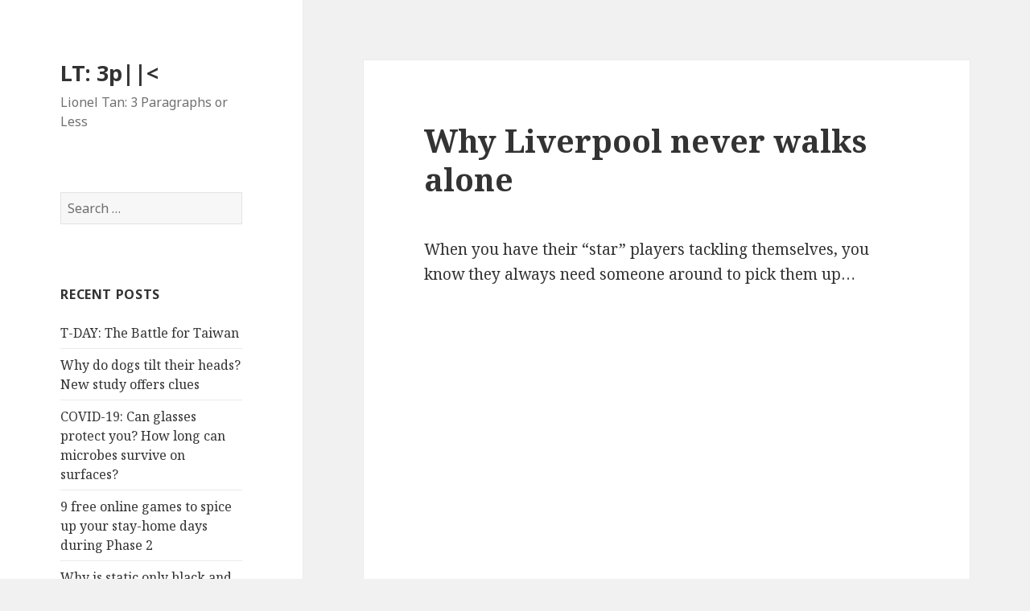

--- FILE ---
content_type: text/html; charset=UTF-8
request_url: https://www.lioneltan.com/2010/06/28/why-liverpool-never-walks-alone/
body_size: 10002
content:
<!DOCTYPE html>
<html lang="en-US" class="no-js">
<head>
	<meta charset="UTF-8">
	<meta name="viewport" content="width=device-width">
	<link rel="profile" href="https://gmpg.org/xfn/11">
	<link rel="pingback" href="https://www.lioneltan.com/xmlrpc.php">
	<!--[if lt IE 9]>
	<script src="https://www.lioneltan.com/wp-content/themes/twentyfifteen/js/html5.js?ver=3.7.0"></script>
	<![endif]-->
	<script>(function(html){html.className = html.className.replace(/\bno-js\b/,'js')})(document.documentElement);</script>
<title>Why Liverpool never walks alone &#8211; LT: 3p||&lt;</title>
<meta name='robots' content='max-image-preview:large' />
<link rel='dns-prefetch' href='//fonts.googleapis.com' />
<link href='https://fonts.gstatic.com' crossorigin rel='preconnect' />
<link rel="alternate" type="application/rss+xml" title="LT: 3p||&lt; &raquo; Feed" href="https://www.lioneltan.com/feed/" />
<link rel="alternate" type="application/rss+xml" title="LT: 3p||&lt; &raquo; Comments Feed" href="https://www.lioneltan.com/comments/feed/" />
<link rel="alternate" type="application/rss+xml" title="LT: 3p||&lt; &raquo; Why Liverpool never walks alone Comments Feed" href="https://www.lioneltan.com/2010/06/28/why-liverpool-never-walks-alone/feed/" />
<link rel="alternate" title="oEmbed (JSON)" type="application/json+oembed" href="https://www.lioneltan.com/wp-json/oembed/1.0/embed?url=https%3A%2F%2Fwww.lioneltan.com%2F2010%2F06%2F28%2Fwhy-liverpool-never-walks-alone%2F" />
<link rel="alternate" title="oEmbed (XML)" type="text/xml+oembed" href="https://www.lioneltan.com/wp-json/oembed/1.0/embed?url=https%3A%2F%2Fwww.lioneltan.com%2F2010%2F06%2F28%2Fwhy-liverpool-never-walks-alone%2F&#038;format=xml" />
<style id='wp-img-auto-sizes-contain-inline-css'>
img:is([sizes=auto i],[sizes^="auto," i]){contain-intrinsic-size:3000px 1500px}
/*# sourceURL=wp-img-auto-sizes-contain-inline-css */
</style>
<style id='wp-emoji-styles-inline-css'>

	img.wp-smiley, img.emoji {
		display: inline !important;
		border: none !important;
		box-shadow: none !important;
		height: 1em !important;
		width: 1em !important;
		margin: 0 0.07em !important;
		vertical-align: -0.1em !important;
		background: none !important;
		padding: 0 !important;
	}
/*# sourceURL=wp-emoji-styles-inline-css */
</style>
<style id='wp-block-library-inline-css'>
:root{--wp-block-synced-color:#7a00df;--wp-block-synced-color--rgb:122,0,223;--wp-bound-block-color:var(--wp-block-synced-color);--wp-editor-canvas-background:#ddd;--wp-admin-theme-color:#007cba;--wp-admin-theme-color--rgb:0,124,186;--wp-admin-theme-color-darker-10:#006ba1;--wp-admin-theme-color-darker-10--rgb:0,107,160.5;--wp-admin-theme-color-darker-20:#005a87;--wp-admin-theme-color-darker-20--rgb:0,90,135;--wp-admin-border-width-focus:2px}@media (min-resolution:192dpi){:root{--wp-admin-border-width-focus:1.5px}}.wp-element-button{cursor:pointer}:root .has-very-light-gray-background-color{background-color:#eee}:root .has-very-dark-gray-background-color{background-color:#313131}:root .has-very-light-gray-color{color:#eee}:root .has-very-dark-gray-color{color:#313131}:root .has-vivid-green-cyan-to-vivid-cyan-blue-gradient-background{background:linear-gradient(135deg,#00d084,#0693e3)}:root .has-purple-crush-gradient-background{background:linear-gradient(135deg,#34e2e4,#4721fb 50%,#ab1dfe)}:root .has-hazy-dawn-gradient-background{background:linear-gradient(135deg,#faaca8,#dad0ec)}:root .has-subdued-olive-gradient-background{background:linear-gradient(135deg,#fafae1,#67a671)}:root .has-atomic-cream-gradient-background{background:linear-gradient(135deg,#fdd79a,#004a59)}:root .has-nightshade-gradient-background{background:linear-gradient(135deg,#330968,#31cdcf)}:root .has-midnight-gradient-background{background:linear-gradient(135deg,#020381,#2874fc)}:root{--wp--preset--font-size--normal:16px;--wp--preset--font-size--huge:42px}.has-regular-font-size{font-size:1em}.has-larger-font-size{font-size:2.625em}.has-normal-font-size{font-size:var(--wp--preset--font-size--normal)}.has-huge-font-size{font-size:var(--wp--preset--font-size--huge)}.has-text-align-center{text-align:center}.has-text-align-left{text-align:left}.has-text-align-right{text-align:right}.has-fit-text{white-space:nowrap!important}#end-resizable-editor-section{display:none}.aligncenter{clear:both}.items-justified-left{justify-content:flex-start}.items-justified-center{justify-content:center}.items-justified-right{justify-content:flex-end}.items-justified-space-between{justify-content:space-between}.screen-reader-text{border:0;clip-path:inset(50%);height:1px;margin:-1px;overflow:hidden;padding:0;position:absolute;width:1px;word-wrap:normal!important}.screen-reader-text:focus{background-color:#ddd;clip-path:none;color:#444;display:block;font-size:1em;height:auto;left:5px;line-height:normal;padding:15px 23px 14px;text-decoration:none;top:5px;width:auto;z-index:100000}html :where(.has-border-color){border-style:solid}html :where([style*=border-top-color]){border-top-style:solid}html :where([style*=border-right-color]){border-right-style:solid}html :where([style*=border-bottom-color]){border-bottom-style:solid}html :where([style*=border-left-color]){border-left-style:solid}html :where([style*=border-width]){border-style:solid}html :where([style*=border-top-width]){border-top-style:solid}html :where([style*=border-right-width]){border-right-style:solid}html :where([style*=border-bottom-width]){border-bottom-style:solid}html :where([style*=border-left-width]){border-left-style:solid}html :where(img[class*=wp-image-]){height:auto;max-width:100%}:where(figure){margin:0 0 1em}html :where(.is-position-sticky){--wp-admin--admin-bar--position-offset:var(--wp-admin--admin-bar--height,0px)}@media screen and (max-width:600px){html :where(.is-position-sticky){--wp-admin--admin-bar--position-offset:0px}}

/*# sourceURL=wp-block-library-inline-css */
</style><style id='global-styles-inline-css'>
:root{--wp--preset--aspect-ratio--square: 1;--wp--preset--aspect-ratio--4-3: 4/3;--wp--preset--aspect-ratio--3-4: 3/4;--wp--preset--aspect-ratio--3-2: 3/2;--wp--preset--aspect-ratio--2-3: 2/3;--wp--preset--aspect-ratio--16-9: 16/9;--wp--preset--aspect-ratio--9-16: 9/16;--wp--preset--color--black: #000000;--wp--preset--color--cyan-bluish-gray: #abb8c3;--wp--preset--color--white: #fff;--wp--preset--color--pale-pink: #f78da7;--wp--preset--color--vivid-red: #cf2e2e;--wp--preset--color--luminous-vivid-orange: #ff6900;--wp--preset--color--luminous-vivid-amber: #fcb900;--wp--preset--color--light-green-cyan: #7bdcb5;--wp--preset--color--vivid-green-cyan: #00d084;--wp--preset--color--pale-cyan-blue: #8ed1fc;--wp--preset--color--vivid-cyan-blue: #0693e3;--wp--preset--color--vivid-purple: #9b51e0;--wp--preset--color--dark-gray: #111;--wp--preset--color--light-gray: #f1f1f1;--wp--preset--color--yellow: #f4ca16;--wp--preset--color--dark-brown: #352712;--wp--preset--color--medium-pink: #e53b51;--wp--preset--color--light-pink: #ffe5d1;--wp--preset--color--dark-purple: #2e2256;--wp--preset--color--purple: #674970;--wp--preset--color--blue-gray: #22313f;--wp--preset--color--bright-blue: #55c3dc;--wp--preset--color--light-blue: #e9f2f9;--wp--preset--gradient--vivid-cyan-blue-to-vivid-purple: linear-gradient(135deg,rgb(6,147,227) 0%,rgb(155,81,224) 100%);--wp--preset--gradient--light-green-cyan-to-vivid-green-cyan: linear-gradient(135deg,rgb(122,220,180) 0%,rgb(0,208,130) 100%);--wp--preset--gradient--luminous-vivid-amber-to-luminous-vivid-orange: linear-gradient(135deg,rgb(252,185,0) 0%,rgb(255,105,0) 100%);--wp--preset--gradient--luminous-vivid-orange-to-vivid-red: linear-gradient(135deg,rgb(255,105,0) 0%,rgb(207,46,46) 100%);--wp--preset--gradient--very-light-gray-to-cyan-bluish-gray: linear-gradient(135deg,rgb(238,238,238) 0%,rgb(169,184,195) 100%);--wp--preset--gradient--cool-to-warm-spectrum: linear-gradient(135deg,rgb(74,234,220) 0%,rgb(151,120,209) 20%,rgb(207,42,186) 40%,rgb(238,44,130) 60%,rgb(251,105,98) 80%,rgb(254,248,76) 100%);--wp--preset--gradient--blush-light-purple: linear-gradient(135deg,rgb(255,206,236) 0%,rgb(152,150,240) 100%);--wp--preset--gradient--blush-bordeaux: linear-gradient(135deg,rgb(254,205,165) 0%,rgb(254,45,45) 50%,rgb(107,0,62) 100%);--wp--preset--gradient--luminous-dusk: linear-gradient(135deg,rgb(255,203,112) 0%,rgb(199,81,192) 50%,rgb(65,88,208) 100%);--wp--preset--gradient--pale-ocean: linear-gradient(135deg,rgb(255,245,203) 0%,rgb(182,227,212) 50%,rgb(51,167,181) 100%);--wp--preset--gradient--electric-grass: linear-gradient(135deg,rgb(202,248,128) 0%,rgb(113,206,126) 100%);--wp--preset--gradient--midnight: linear-gradient(135deg,rgb(2,3,129) 0%,rgb(40,116,252) 100%);--wp--preset--font-size--small: 13px;--wp--preset--font-size--medium: 20px;--wp--preset--font-size--large: 36px;--wp--preset--font-size--x-large: 42px;--wp--preset--spacing--20: 0.44rem;--wp--preset--spacing--30: 0.67rem;--wp--preset--spacing--40: 1rem;--wp--preset--spacing--50: 1.5rem;--wp--preset--spacing--60: 2.25rem;--wp--preset--spacing--70: 3.38rem;--wp--preset--spacing--80: 5.06rem;--wp--preset--shadow--natural: 6px 6px 9px rgba(0, 0, 0, 0.2);--wp--preset--shadow--deep: 12px 12px 50px rgba(0, 0, 0, 0.4);--wp--preset--shadow--sharp: 6px 6px 0px rgba(0, 0, 0, 0.2);--wp--preset--shadow--outlined: 6px 6px 0px -3px rgb(255, 255, 255), 6px 6px rgb(0, 0, 0);--wp--preset--shadow--crisp: 6px 6px 0px rgb(0, 0, 0);}:where(.is-layout-flex){gap: 0.5em;}:where(.is-layout-grid){gap: 0.5em;}body .is-layout-flex{display: flex;}.is-layout-flex{flex-wrap: wrap;align-items: center;}.is-layout-flex > :is(*, div){margin: 0;}body .is-layout-grid{display: grid;}.is-layout-grid > :is(*, div){margin: 0;}:where(.wp-block-columns.is-layout-flex){gap: 2em;}:where(.wp-block-columns.is-layout-grid){gap: 2em;}:where(.wp-block-post-template.is-layout-flex){gap: 1.25em;}:where(.wp-block-post-template.is-layout-grid){gap: 1.25em;}.has-black-color{color: var(--wp--preset--color--black) !important;}.has-cyan-bluish-gray-color{color: var(--wp--preset--color--cyan-bluish-gray) !important;}.has-white-color{color: var(--wp--preset--color--white) !important;}.has-pale-pink-color{color: var(--wp--preset--color--pale-pink) !important;}.has-vivid-red-color{color: var(--wp--preset--color--vivid-red) !important;}.has-luminous-vivid-orange-color{color: var(--wp--preset--color--luminous-vivid-orange) !important;}.has-luminous-vivid-amber-color{color: var(--wp--preset--color--luminous-vivid-amber) !important;}.has-light-green-cyan-color{color: var(--wp--preset--color--light-green-cyan) !important;}.has-vivid-green-cyan-color{color: var(--wp--preset--color--vivid-green-cyan) !important;}.has-pale-cyan-blue-color{color: var(--wp--preset--color--pale-cyan-blue) !important;}.has-vivid-cyan-blue-color{color: var(--wp--preset--color--vivid-cyan-blue) !important;}.has-vivid-purple-color{color: var(--wp--preset--color--vivid-purple) !important;}.has-black-background-color{background-color: var(--wp--preset--color--black) !important;}.has-cyan-bluish-gray-background-color{background-color: var(--wp--preset--color--cyan-bluish-gray) !important;}.has-white-background-color{background-color: var(--wp--preset--color--white) !important;}.has-pale-pink-background-color{background-color: var(--wp--preset--color--pale-pink) !important;}.has-vivid-red-background-color{background-color: var(--wp--preset--color--vivid-red) !important;}.has-luminous-vivid-orange-background-color{background-color: var(--wp--preset--color--luminous-vivid-orange) !important;}.has-luminous-vivid-amber-background-color{background-color: var(--wp--preset--color--luminous-vivid-amber) !important;}.has-light-green-cyan-background-color{background-color: var(--wp--preset--color--light-green-cyan) !important;}.has-vivid-green-cyan-background-color{background-color: var(--wp--preset--color--vivid-green-cyan) !important;}.has-pale-cyan-blue-background-color{background-color: var(--wp--preset--color--pale-cyan-blue) !important;}.has-vivid-cyan-blue-background-color{background-color: var(--wp--preset--color--vivid-cyan-blue) !important;}.has-vivid-purple-background-color{background-color: var(--wp--preset--color--vivid-purple) !important;}.has-black-border-color{border-color: var(--wp--preset--color--black) !important;}.has-cyan-bluish-gray-border-color{border-color: var(--wp--preset--color--cyan-bluish-gray) !important;}.has-white-border-color{border-color: var(--wp--preset--color--white) !important;}.has-pale-pink-border-color{border-color: var(--wp--preset--color--pale-pink) !important;}.has-vivid-red-border-color{border-color: var(--wp--preset--color--vivid-red) !important;}.has-luminous-vivid-orange-border-color{border-color: var(--wp--preset--color--luminous-vivid-orange) !important;}.has-luminous-vivid-amber-border-color{border-color: var(--wp--preset--color--luminous-vivid-amber) !important;}.has-light-green-cyan-border-color{border-color: var(--wp--preset--color--light-green-cyan) !important;}.has-vivid-green-cyan-border-color{border-color: var(--wp--preset--color--vivid-green-cyan) !important;}.has-pale-cyan-blue-border-color{border-color: var(--wp--preset--color--pale-cyan-blue) !important;}.has-vivid-cyan-blue-border-color{border-color: var(--wp--preset--color--vivid-cyan-blue) !important;}.has-vivid-purple-border-color{border-color: var(--wp--preset--color--vivid-purple) !important;}.has-vivid-cyan-blue-to-vivid-purple-gradient-background{background: var(--wp--preset--gradient--vivid-cyan-blue-to-vivid-purple) !important;}.has-light-green-cyan-to-vivid-green-cyan-gradient-background{background: var(--wp--preset--gradient--light-green-cyan-to-vivid-green-cyan) !important;}.has-luminous-vivid-amber-to-luminous-vivid-orange-gradient-background{background: var(--wp--preset--gradient--luminous-vivid-amber-to-luminous-vivid-orange) !important;}.has-luminous-vivid-orange-to-vivid-red-gradient-background{background: var(--wp--preset--gradient--luminous-vivid-orange-to-vivid-red) !important;}.has-very-light-gray-to-cyan-bluish-gray-gradient-background{background: var(--wp--preset--gradient--very-light-gray-to-cyan-bluish-gray) !important;}.has-cool-to-warm-spectrum-gradient-background{background: var(--wp--preset--gradient--cool-to-warm-spectrum) !important;}.has-blush-light-purple-gradient-background{background: var(--wp--preset--gradient--blush-light-purple) !important;}.has-blush-bordeaux-gradient-background{background: var(--wp--preset--gradient--blush-bordeaux) !important;}.has-luminous-dusk-gradient-background{background: var(--wp--preset--gradient--luminous-dusk) !important;}.has-pale-ocean-gradient-background{background: var(--wp--preset--gradient--pale-ocean) !important;}.has-electric-grass-gradient-background{background: var(--wp--preset--gradient--electric-grass) !important;}.has-midnight-gradient-background{background: var(--wp--preset--gradient--midnight) !important;}.has-small-font-size{font-size: var(--wp--preset--font-size--small) !important;}.has-medium-font-size{font-size: var(--wp--preset--font-size--medium) !important;}.has-large-font-size{font-size: var(--wp--preset--font-size--large) !important;}.has-x-large-font-size{font-size: var(--wp--preset--font-size--x-large) !important;}
/*# sourceURL=global-styles-inline-css */
</style>

<style id='classic-theme-styles-inline-css'>
/*! This file is auto-generated */
.wp-block-button__link{color:#fff;background-color:#32373c;border-radius:9999px;box-shadow:none;text-decoration:none;padding:calc(.667em + 2px) calc(1.333em + 2px);font-size:1.125em}.wp-block-file__button{background:#32373c;color:#fff;text-decoration:none}
/*# sourceURL=/wp-includes/css/classic-themes.min.css */
</style>
<link rel='stylesheet' id='twentyfifteen-fonts-css' href='https://fonts.googleapis.com/css?family=Noto+Sans%3A400italic%2C700italic%2C400%2C700%7CNoto+Serif%3A400italic%2C700italic%2C400%2C700%7CInconsolata%3A400%2C700&#038;subset=latin%2Clatin-ext&#038;display=fallback' media='all' />
<link rel='stylesheet' id='genericons-css' href='https://www.lioneltan.com/wp-content/themes/twentyfifteen/genericons/genericons.css?ver=20201208' media='all' />
<link rel='stylesheet' id='twentyfifteen-style-css' href='https://www.lioneltan.com/wp-content/themes/twentyfifteen/style.css?ver=20201208' media='all' />
<link rel='stylesheet' id='twentyfifteen-block-style-css' href='https://www.lioneltan.com/wp-content/themes/twentyfifteen/css/blocks.css?ver=20190102' media='all' />
<script src="https://www.lioneltan.com/wp-includes/js/jquery/jquery.min.js?ver=3.7.1" id="jquery-core-js"></script>
<script src="https://www.lioneltan.com/wp-includes/js/jquery/jquery-migrate.min.js?ver=3.4.1" id="jquery-migrate-js"></script>
<link rel="https://api.w.org/" href="https://www.lioneltan.com/wp-json/" /><link rel="alternate" title="JSON" type="application/json" href="https://www.lioneltan.com/wp-json/wp/v2/posts/2190" /><link rel="EditURI" type="application/rsd+xml" title="RSD" href="https://www.lioneltan.com/xmlrpc.php?rsd" />
<meta name="generator" content="WordPress 6.9" />
<link rel="canonical" href="https://www.lioneltan.com/2010/06/28/why-liverpool-never-walks-alone/" />
<link rel='shortlink' href='https://www.lioneltan.com/?p=2190' />
<style>.recentcomments a{display:inline !important;padding:0 !important;margin:0 !important;}</style><link rel='stylesheet' id='gglcptch-css' href='https://www.lioneltan.com/wp-content/plugins/google-captcha/css/gglcptch.css?ver=1.85' media='all' />
</head>

<body class="wp-singular post-template-default single single-post postid-2190 single-format-standard wp-embed-responsive wp-theme-twentyfifteen">
<div id="page" class="hfeed site">
	<a class="skip-link screen-reader-text" href="#content">Skip to content</a>

	<div id="sidebar" class="sidebar">
		<header id="masthead" class="site-header" role="banner">
			<div class="site-branding">
										<p class="site-title"><a href="https://www.lioneltan.com/" rel="home">LT: 3p||&lt;</a></p>
												<p class="site-description">Lionel Tan: 3 Paragraphs or Less</p>
										<button class="secondary-toggle">Menu and widgets</button>
			</div><!-- .site-branding -->
		</header><!-- .site-header -->

			<div id="secondary" class="secondary">

		
		
					<div id="widget-area" class="widget-area" role="complementary">
				<aside id="search-2" class="widget widget_search"><form role="search" method="get" class="search-form" action="https://www.lioneltan.com/">
				<label>
					<span class="screen-reader-text">Search for:</span>
					<input type="search" class="search-field" placeholder="Search &hellip;" value="" name="s" />
				</label>
				<input type="submit" class="search-submit screen-reader-text" value="Search" />
			</form></aside>
		<aside id="recent-posts-2" class="widget widget_recent_entries">
		<h2 class="widget-title">Recent Posts</h2><nav aria-label="Recent Posts">
		<ul>
											<li>
					<a href="https://www.lioneltan.com/2022/01/02/t-day-the-battle-for-taiwan/">T-DAY: The Battle for Taiwan</a>
									</li>
											<li>
					<a href="https://www.lioneltan.com/2021/11/08/why-do-dogs-tilt-their-heads-new-study-offers-clues/">Why do dogs tilt their heads? New study offers clues</a>
									</li>
											<li>
					<a href="https://www.lioneltan.com/2021/08/16/covid-19-can-glasses-protect-you-how-long-can-microbes-survive-on-surfaces/">COVID-19: Can glasses protect you? How long can microbes survive on surfaces?</a>
									</li>
											<li>
					<a href="https://www.lioneltan.com/2021/08/13/9-free-online-games-to-spice-up-your-stay-home-days-during-phase-2/">9 free online games to spice up your stay-home days during Phase 2</a>
									</li>
											<li>
					<a href="https://www.lioneltan.com/2021/07/28/why-is-static-only-black-and-white-instead-of-multicolored-on-a-color-television/">Why is static only black and white instead of multicolored on a color television?</a>
									</li>
					</ul>

		</nav></aside><aside id="recent-comments-2" class="widget widget_recent_comments"><h2 class="widget-title">Recent Comments</h2><nav aria-label="Recent Comments"><ul id="recentcomments"><li class="recentcomments"><span class="comment-author-link">lioneltan</span> on <a href="https://www.lioneltan.com/2010/03/19/understanding-project-scope-work-breakdown-structure/#comment-92">Understanding Project Scope &#8211; Work Breakdown Structure</a></li><li class="recentcomments"><span class="comment-author-link">lynx7725</span> on <a href="https://www.lioneltan.com/2010/03/19/understanding-project-scope-work-breakdown-structure/#comment-91">Understanding Project Scope &#8211; Work Breakdown Structure</a></li><li class="recentcomments"><span class="comment-author-link"><a href="http://www.lioneltan.com" class="url" rel="ugc">lioneltan</a></span> on <a href="https://www.lioneltan.com/2010/02/23/the-project-charter/#comment-87">The Project Charter</a></li><li class="recentcomments"><span class="comment-author-link"><a href="http://www.lioneltan.com" class="url" rel="ugc">lioneltan</a></span> on <a href="https://www.lioneltan.com/2010/02/25/the-project-dashboard/#comment-89">The Project Dashboard</a></li><li class="recentcomments"><span class="comment-author-link">lynx7725</span> on <a href="https://www.lioneltan.com/2010/02/23/the-project-charter/#comment-86">The Project Charter</a></li></ul></nav></aside><aside id="archives-2" class="widget widget_archive"><h2 class="widget-title">Archives</h2><nav aria-label="Archives">
			<ul>
					<li><a href='https://www.lioneltan.com/2022/01/'>January 2022</a></li>
	<li><a href='https://www.lioneltan.com/2021/11/'>November 2021</a></li>
	<li><a href='https://www.lioneltan.com/2021/08/'>August 2021</a></li>
	<li><a href='https://www.lioneltan.com/2021/07/'>July 2021</a></li>
	<li><a href='https://www.lioneltan.com/2021/06/'>June 2021</a></li>
	<li><a href='https://www.lioneltan.com/2021/05/'>May 2021</a></li>
	<li><a href='https://www.lioneltan.com/2021/04/'>April 2021</a></li>
	<li><a href='https://www.lioneltan.com/2021/03/'>March 2021</a></li>
	<li><a href='https://www.lioneltan.com/2021/02/'>February 2021</a></li>
	<li><a href='https://www.lioneltan.com/2021/01/'>January 2021</a></li>
	<li><a href='https://www.lioneltan.com/2020/12/'>December 2020</a></li>
	<li><a href='https://www.lioneltan.com/2020/11/'>November 2020</a></li>
	<li><a href='https://www.lioneltan.com/2020/10/'>October 2020</a></li>
	<li><a href='https://www.lioneltan.com/2020/09/'>September 2020</a></li>
	<li><a href='https://www.lioneltan.com/2020/08/'>August 2020</a></li>
	<li><a href='https://www.lioneltan.com/2020/07/'>July 2020</a></li>
	<li><a href='https://www.lioneltan.com/2020/06/'>June 2020</a></li>
	<li><a href='https://www.lioneltan.com/2020/05/'>May 2020</a></li>
	<li><a href='https://www.lioneltan.com/2020/04/'>April 2020</a></li>
	<li><a href='https://www.lioneltan.com/2019/05/'>May 2019</a></li>
	<li><a href='https://www.lioneltan.com/2019/04/'>April 2019</a></li>
	<li><a href='https://www.lioneltan.com/2019/03/'>March 2019</a></li>
	<li><a href='https://www.lioneltan.com/2019/02/'>February 2019</a></li>
	<li><a href='https://www.lioneltan.com/2019/01/'>January 2019</a></li>
	<li><a href='https://www.lioneltan.com/2018/12/'>December 2018</a></li>
	<li><a href='https://www.lioneltan.com/2018/11/'>November 2018</a></li>
	<li><a href='https://www.lioneltan.com/2018/10/'>October 2018</a></li>
	<li><a href='https://www.lioneltan.com/2018/09/'>September 2018</a></li>
	<li><a href='https://www.lioneltan.com/2018/08/'>August 2018</a></li>
	<li><a href='https://www.lioneltan.com/2018/04/'>April 2018</a></li>
	<li><a href='https://www.lioneltan.com/2018/03/'>March 2018</a></li>
	<li><a href='https://www.lioneltan.com/2018/01/'>January 2018</a></li>
	<li><a href='https://www.lioneltan.com/2017/12/'>December 2017</a></li>
	<li><a href='https://www.lioneltan.com/2017/11/'>November 2017</a></li>
	<li><a href='https://www.lioneltan.com/2017/10/'>October 2017</a></li>
	<li><a href='https://www.lioneltan.com/2017/09/'>September 2017</a></li>
	<li><a href='https://www.lioneltan.com/2017/08/'>August 2017</a></li>
	<li><a href='https://www.lioneltan.com/2015/09/'>September 2015</a></li>
	<li><a href='https://www.lioneltan.com/2015/08/'>August 2015</a></li>
	<li><a href='https://www.lioneltan.com/2015/07/'>July 2015</a></li>
	<li><a href='https://www.lioneltan.com/2015/05/'>May 2015</a></li>
	<li><a href='https://www.lioneltan.com/2015/03/'>March 2015</a></li>
	<li><a href='https://www.lioneltan.com/2015/02/'>February 2015</a></li>
	<li><a href='https://www.lioneltan.com/2015/01/'>January 2015</a></li>
	<li><a href='https://www.lioneltan.com/2014/11/'>November 2014</a></li>
	<li><a href='https://www.lioneltan.com/2014/10/'>October 2014</a></li>
	<li><a href='https://www.lioneltan.com/2013/01/'>January 2013</a></li>
	<li><a href='https://www.lioneltan.com/2012/05/'>May 2012</a></li>
	<li><a href='https://www.lioneltan.com/2012/04/'>April 2012</a></li>
	<li><a href='https://www.lioneltan.com/2012/03/'>March 2012</a></li>
	<li><a href='https://www.lioneltan.com/2011/09/'>September 2011</a></li>
	<li><a href='https://www.lioneltan.com/2011/08/'>August 2011</a></li>
	<li><a href='https://www.lioneltan.com/2011/07/'>July 2011</a></li>
	<li><a href='https://www.lioneltan.com/2011/06/'>June 2011</a></li>
	<li><a href='https://www.lioneltan.com/2011/04/'>April 2011</a></li>
	<li><a href='https://www.lioneltan.com/2011/03/'>March 2011</a></li>
	<li><a href='https://www.lioneltan.com/2011/02/'>February 2011</a></li>
	<li><a href='https://www.lioneltan.com/2010/12/'>December 2010</a></li>
	<li><a href='https://www.lioneltan.com/2010/11/'>November 2010</a></li>
	<li><a href='https://www.lioneltan.com/2010/10/'>October 2010</a></li>
	<li><a href='https://www.lioneltan.com/2010/09/'>September 2010</a></li>
	<li><a href='https://www.lioneltan.com/2010/08/'>August 2010</a></li>
	<li><a href='https://www.lioneltan.com/2010/07/'>July 2010</a></li>
	<li><a href='https://www.lioneltan.com/2010/06/'>June 2010</a></li>
	<li><a href='https://www.lioneltan.com/2010/05/'>May 2010</a></li>
	<li><a href='https://www.lioneltan.com/2010/04/'>April 2010</a></li>
	<li><a href='https://www.lioneltan.com/2010/03/'>March 2010</a></li>
	<li><a href='https://www.lioneltan.com/2010/02/'>February 2010</a></li>
	<li><a href='https://www.lioneltan.com/2010/01/'>January 2010</a></li>
	<li><a href='https://www.lioneltan.com/2009/12/'>December 2009</a></li>
	<li><a href='https://www.lioneltan.com/2009/11/'>November 2009</a></li>
	<li><a href='https://www.lioneltan.com/2009/10/'>October 2009</a></li>
	<li><a href='https://www.lioneltan.com/2009/09/'>September 2009</a></li>
	<li><a href='https://www.lioneltan.com/2009/08/'>August 2009</a></li>
	<li><a href='https://www.lioneltan.com/2009/07/'>July 2009</a></li>
	<li><a href='https://www.lioneltan.com/2009/06/'>June 2009</a></li>
	<li><a href='https://www.lioneltan.com/2009/05/'>May 2009</a></li>
	<li><a href='https://www.lioneltan.com/2009/04/'>April 2009</a></li>
	<li><a href='https://www.lioneltan.com/2009/03/'>March 2009</a></li>
	<li><a href='https://www.lioneltan.com/2009/02/'>February 2009</a></li>
	<li><a href='https://www.lioneltan.com/2009/01/'>January 2009</a></li>
	<li><a href='https://www.lioneltan.com/2008/12/'>December 2008</a></li>
	<li><a href='https://www.lioneltan.com/2008/11/'>November 2008</a></li>
	<li><a href='https://www.lioneltan.com/2008/10/'>October 2008</a></li>
	<li><a href='https://www.lioneltan.com/2008/09/'>September 2008</a></li>
	<li><a href='https://www.lioneltan.com/2008/08/'>August 2008</a></li>
			</ul>

			</nav></aside><aside id="categories-2" class="widget widget_categories"><h2 class="widget-title">Categories</h2><nav aria-label="Categories">
			<ul>
					<li class="cat-item cat-item-2"><a href="https://www.lioneltan.com/category/autobio/">AutoBio</a>
</li>
	<li class="cat-item cat-item-22"><a href="https://www.lioneltan.com/category/booksread/">Books I Read</a>
</li>
	<li class="cat-item cat-item-3"><a href="https://www.lioneltan.com/category/flickr-feed/">Flickr Feed</a>
</li>
	<li class="cat-item cat-item-5"><a href="https://www.lioneltan.com/category/investing/">Investing</a>
</li>
	<li class="cat-item cat-item-6"><a href="https://www.lioneltan.com/category/it-projmgmt/">IT and Project Management</a>
</li>
	<li class="cat-item cat-item-7"><a href="https://www.lioneltan.com/category/autobio/junior-college/">Junior College</a>
</li>
	<li class="cat-item cat-item-8"><a href="https://www.lioneltan.com/category/autobio/kindergarten/">Kindergarten</a>
</li>
	<li class="cat-item cat-item-9"><a href="https://www.lioneltan.com/category/misc/">Misc</a>
</li>
	<li class="cat-item cat-item-10"><a href="https://www.lioneltan.com/category/autobio/national-service/">National Service</a>
</li>
	<li class="cat-item cat-item-13"><a href="https://www.lioneltan.com/category/photoblog/">PhotoBlog</a>
</li>
	<li class="cat-item cat-item-14"><a href="https://www.lioneltan.com/category/autobio/primary-school/">Primary School</a>
</li>
	<li class="cat-item cat-item-15"><a href="https://www.lioneltan.com/category/autobio/secondary-school/">Secondary School</a>
</li>
	<li class="cat-item cat-item-17"><a href="https://www.lioneltan.com/category/tweet/">Tweets</a>
</li>
	<li class="cat-item cat-item-1"><a href="https://www.lioneltan.com/category/uncategorized/">Uncategorized</a>
</li>
	<li class="cat-item cat-item-18"><a href="https://www.lioneltan.com/category/autobio/university/">University</a>
</li>
	<li class="cat-item cat-item-19"><a href="https://www.lioneltan.com/category/autobio/us-tour-2008/">US Tour 2008</a>
</li>
	<li class="cat-item cat-item-23"><a href="https://www.lioneltan.com/category/websurf/">Web Surf</a>
</li>
	<li class="cat-item cat-item-20"><a href="https://www.lioneltan.com/category/autobio/work-life-i/">Work Life I</a>
</li>
	<li class="cat-item cat-item-21"><a href="https://www.lioneltan.com/category/autobio/work-life-ii/">Work Life II</a>
</li>
			</ul>

			</nav></aside><aside id="meta-2" class="widget widget_meta"><h2 class="widget-title">Meta</h2><nav aria-label="Meta">
		<ul>
						<li><a href="https://www.lioneltan.com/wp-login.php">Log in</a></li>
			<li><a href="https://www.lioneltan.com/feed/">Entries feed</a></li>
			<li><a href="https://www.lioneltan.com/comments/feed/">Comments feed</a></li>

			<li><a href="https://wordpress.org/">WordPress.org</a></li>
		</ul>

		</nav></aside>			</div><!-- .widget-area -->
		
	</div><!-- .secondary -->

	</div><!-- .sidebar -->

	<div id="content" class="site-content">

	<div id="primary" class="content-area">
		<main id="main" class="site-main" role="main">

		
<article id="post-2190" class="post-2190 post type-post status-publish format-standard hentry category-misc">
	
	<header class="entry-header">
		<h1 class="entry-title">Why Liverpool never walks alone</h1>	</header><!-- .entry-header -->

	<div class="entry-content">
		<p>When you have their &#8220;star&#8221; players tackling themselves, you know they always need someone around to pick them up&#8230;</p>
<p>
<object width="640" height="385"><param name="movie" value="http://www.youtube.com/v/uxydvtu9UsM&#038;color1=0xb1b1b1&#038;color2=0xd0d0d0&#038;hl=en_US&#038;feature=player_embedded&#038;fs=1"></param><param name="allowFullScreen" value="true"></param><param name="allowScriptAccess" value="always"></param><embed src="http://www.youtube.com/v/uxydvtu9UsM&#038;color1=0xb1b1b1&#038;color2=0xd0d0d0&#038;hl=en_US&#038;feature=player_embedded&#038;fs=1" type="application/x-shockwave-flash" allowfullscreen="true" allowScriptAccess="always" width="640" height="385"></embed></object></p>
	</div><!-- .entry-content -->

	
	<footer class="entry-footer">
		<span class="posted-on"><span class="screen-reader-text">Posted on </span><a href="https://www.lioneltan.com/2010/06/28/why-liverpool-never-walks-alone/" rel="bookmark"><time class="entry-date published updated" datetime="2010-06-28T14:41:13+08:00">June 28, 2010</time></a></span><span class="byline"><span class="author vcard"><span class="screen-reader-text">Author </span><a class="url fn n" href="https://www.lioneltan.com/author/lioneltan/">lioneltan</a></span></span><span class="cat-links"><span class="screen-reader-text">Categories </span><a href="https://www.lioneltan.com/category/misc/" rel="category tag">Misc</a></span>			</footer><!-- .entry-footer -->

</article><!-- #post-2190 -->

<div id="comments" class="comments-area">

	
	
		<div id="respond" class="comment-respond">
		<h3 id="reply-title" class="comment-reply-title">Leave a Reply <small><a rel="nofollow" id="cancel-comment-reply-link" href="/2010/06/28/why-liverpool-never-walks-alone/#respond" style="display:none;">Cancel reply</a></small></h3><form action="https://www.lioneltan.com/wp-comments-post.php" method="post" id="commentform" class="comment-form"><p class="comment-notes"><span id="email-notes">Your email address will not be published.</span> <span class="required-field-message">Required fields are marked <span class="required">*</span></span></p><p class="comment-form-comment"><label for="comment">Comment <span class="required">*</span></label> <textarea id="comment" name="comment" cols="45" rows="8" maxlength="65525" required></textarea></p><p class="comment-form-author"><label for="author">Name <span class="required">*</span></label> <input id="author" name="author" type="text" value="" size="30" maxlength="245" autocomplete="name" required /></p>
<p class="comment-form-email"><label for="email">Email <span class="required">*</span></label> <input id="email" name="email" type="email" value="" size="30" maxlength="100" aria-describedby="email-notes" autocomplete="email" required /></p>
<p class="comment-form-url"><label for="url">Website</label> <input id="url" name="url" type="url" value="" size="30" maxlength="200" autocomplete="url" /></p>
<div class="gglcptch gglcptch_v2"><div id="gglcptch_recaptcha_1692376631" class="gglcptch_recaptcha"></div>
				<noscript>
					<div style="width: 302px;">
						<div style="width: 302px; height: 422px; position: relative;">
							<div style="width: 302px; height: 422px; position: absolute;">
								<iframe src="https://www.google.com/recaptcha/api/fallback?k=6LfJqSoaAAAAAIQjfe1KqTmvM_UflyyhUIor38q4" frameborder="0" scrolling="no" style="width: 302px; height:422px; border-style: none;"></iframe>
							</div>
						</div>
						<div style="border-style: none; bottom: 12px; left: 25px; margin: 0px; padding: 0px; right: 25px; background: #f9f9f9; border: 1px solid #c1c1c1; border-radius: 3px; height: 60px; width: 300px;">
							<input type="hidden" id="g-recaptcha-response" name="g-recaptcha-response" class="g-recaptcha-response" style="width: 250px !important; height: 40px !important; border: 1px solid #c1c1c1 !important; margin: 10px 25px !important; padding: 0px !important; resize: none !important;">
						</div>
					</div>
				</noscript></div><p class="form-submit"><input name="submit" type="submit" id="submit" class="submit" value="Post Comment" /> <input type='hidden' name='comment_post_ID' value='2190' id='comment_post_ID' />
<input type='hidden' name='comment_parent' id='comment_parent' value='0' />
</p><p style="display: none !important;" class="akismet-fields-container" data-prefix="ak_"><label>&#916;<textarea name="ak_hp_textarea" cols="45" rows="8" maxlength="100"></textarea></label><input type="hidden" id="ak_js_1" name="ak_js" value="156"/><script>document.getElementById( "ak_js_1" ).setAttribute( "value", ( new Date() ).getTime() );</script></p></form>	</div><!-- #respond -->
	
</div><!-- .comments-area -->

	<nav class="navigation post-navigation" aria-label="Posts">
		<h2 class="screen-reader-text">Post navigation</h2>
		<div class="nav-links"><div class="nav-previous"><a href="https://www.lioneltan.com/2010/06/26/decorated-fridge/" rel="prev"><span class="meta-nav" aria-hidden="true">Previous</span> <span class="screen-reader-text">Previous post:</span> <span class="post-title">&#8220;Decorated&#8221; Fridge</span></a></div><div class="nav-next"><a href="https://www.lioneltan.com/2010/06/28/synchronised-warm-up-as-an-olympic-event/" rel="next"><span class="meta-nav" aria-hidden="true">Next</span> <span class="screen-reader-text">Next post:</span> <span class="post-title">Synchronised warm-up as an Olympic event?</span></a></div></div>
	</nav>
		</main><!-- .site-main -->
	</div><!-- .content-area -->


	</div><!-- .site-content -->

	<footer id="colophon" class="site-footer" role="contentinfo">
		<div class="site-info">
									<a href="https://wordpress.org/" class="imprint">
				Proudly powered by WordPress			</a>
		</div><!-- .site-info -->
	</footer><!-- .site-footer -->

</div><!-- .site -->

<script type="speculationrules">
{"prefetch":[{"source":"document","where":{"and":[{"href_matches":"/*"},{"not":{"href_matches":["/wp-*.php","/wp-admin/*","/wp-content/uploads/*","/wp-content/*","/wp-content/plugins/*","/wp-content/themes/twentyfifteen/*","/*\\?(.+)"]}},{"not":{"selector_matches":"a[rel~=\"nofollow\"]"}},{"not":{"selector_matches":".no-prefetch, .no-prefetch a"}}]},"eagerness":"conservative"}]}
</script>
<script src="https://www.lioneltan.com/wp-content/themes/twentyfifteen/js/skip-link-focus-fix.js?ver=20141028" id="twentyfifteen-skip-link-focus-fix-js"></script>
<script src="https://www.lioneltan.com/wp-includes/js/comment-reply.min.js?ver=6.9" id="comment-reply-js" async data-wp-strategy="async" fetchpriority="low"></script>
<script id="twentyfifteen-script-js-extra">
var screenReaderText = {"expand":"\u003Cspan class=\"screen-reader-text\"\u003Eexpand child menu\u003C/span\u003E","collapse":"\u003Cspan class=\"screen-reader-text\"\u003Ecollapse child menu\u003C/span\u003E"};
//# sourceURL=twentyfifteen-script-js-extra
</script>
<script src="https://www.lioneltan.com/wp-content/themes/twentyfifteen/js/functions.js?ver=20171218" id="twentyfifteen-script-js"></script>
<script data-cfasync="false" async="async" defer="defer" src="https://www.google.com/recaptcha/api.js?render=explicit&amp;ver=1.85" id="gglcptch_api-js"></script>
<script id="gglcptch_script-js-extra">
var gglcptch = {"options":{"version":"v2","sitekey":"6LfJqSoaAAAAAIQjfe1KqTmvM_UflyyhUIor38q4","error":"\u003Cstrong\u003EWarning\u003C/strong\u003E:&nbsp;More than one reCAPTCHA has been found in the current form. Please remove all unnecessary reCAPTCHA fields to make it work properly.","disable":0,"theme":"light"},"vars":{"visibility":false}};
//# sourceURL=gglcptch_script-js-extra
</script>
<script src="https://www.lioneltan.com/wp-content/plugins/google-captcha/js/script.js?ver=1.85" id="gglcptch_script-js"></script>
<script id="wp-emoji-settings" type="application/json">
{"baseUrl":"https://s.w.org/images/core/emoji/17.0.2/72x72/","ext":".png","svgUrl":"https://s.w.org/images/core/emoji/17.0.2/svg/","svgExt":".svg","source":{"concatemoji":"https://www.lioneltan.com/wp-includes/js/wp-emoji-release.min.js?ver=6.9"}}
</script>
<script type="module">
/*! This file is auto-generated */
const a=JSON.parse(document.getElementById("wp-emoji-settings").textContent),o=(window._wpemojiSettings=a,"wpEmojiSettingsSupports"),s=["flag","emoji"];function i(e){try{var t={supportTests:e,timestamp:(new Date).valueOf()};sessionStorage.setItem(o,JSON.stringify(t))}catch(e){}}function c(e,t,n){e.clearRect(0,0,e.canvas.width,e.canvas.height),e.fillText(t,0,0);t=new Uint32Array(e.getImageData(0,0,e.canvas.width,e.canvas.height).data);e.clearRect(0,0,e.canvas.width,e.canvas.height),e.fillText(n,0,0);const a=new Uint32Array(e.getImageData(0,0,e.canvas.width,e.canvas.height).data);return t.every((e,t)=>e===a[t])}function p(e,t){e.clearRect(0,0,e.canvas.width,e.canvas.height),e.fillText(t,0,0);var n=e.getImageData(16,16,1,1);for(let e=0;e<n.data.length;e++)if(0!==n.data[e])return!1;return!0}function u(e,t,n,a){switch(t){case"flag":return n(e,"\ud83c\udff3\ufe0f\u200d\u26a7\ufe0f","\ud83c\udff3\ufe0f\u200b\u26a7\ufe0f")?!1:!n(e,"\ud83c\udde8\ud83c\uddf6","\ud83c\udde8\u200b\ud83c\uddf6")&&!n(e,"\ud83c\udff4\udb40\udc67\udb40\udc62\udb40\udc65\udb40\udc6e\udb40\udc67\udb40\udc7f","\ud83c\udff4\u200b\udb40\udc67\u200b\udb40\udc62\u200b\udb40\udc65\u200b\udb40\udc6e\u200b\udb40\udc67\u200b\udb40\udc7f");case"emoji":return!a(e,"\ud83e\u1fac8")}return!1}function f(e,t,n,a){let r;const o=(r="undefined"!=typeof WorkerGlobalScope&&self instanceof WorkerGlobalScope?new OffscreenCanvas(300,150):document.createElement("canvas")).getContext("2d",{willReadFrequently:!0}),s=(o.textBaseline="top",o.font="600 32px Arial",{});return e.forEach(e=>{s[e]=t(o,e,n,a)}),s}function r(e){var t=document.createElement("script");t.src=e,t.defer=!0,document.head.appendChild(t)}a.supports={everything:!0,everythingExceptFlag:!0},new Promise(t=>{let n=function(){try{var e=JSON.parse(sessionStorage.getItem(o));if("object"==typeof e&&"number"==typeof e.timestamp&&(new Date).valueOf()<e.timestamp+604800&&"object"==typeof e.supportTests)return e.supportTests}catch(e){}return null}();if(!n){if("undefined"!=typeof Worker&&"undefined"!=typeof OffscreenCanvas&&"undefined"!=typeof URL&&URL.createObjectURL&&"undefined"!=typeof Blob)try{var e="postMessage("+f.toString()+"("+[JSON.stringify(s),u.toString(),c.toString(),p.toString()].join(",")+"));",a=new Blob([e],{type:"text/javascript"});const r=new Worker(URL.createObjectURL(a),{name:"wpTestEmojiSupports"});return void(r.onmessage=e=>{i(n=e.data),r.terminate(),t(n)})}catch(e){}i(n=f(s,u,c,p))}t(n)}).then(e=>{for(const n in e)a.supports[n]=e[n],a.supports.everything=a.supports.everything&&a.supports[n],"flag"!==n&&(a.supports.everythingExceptFlag=a.supports.everythingExceptFlag&&a.supports[n]);var t;a.supports.everythingExceptFlag=a.supports.everythingExceptFlag&&!a.supports.flag,a.supports.everything||((t=a.source||{}).concatemoji?r(t.concatemoji):t.wpemoji&&t.twemoji&&(r(t.twemoji),r(t.wpemoji)))});
//# sourceURL=https://www.lioneltan.com/wp-includes/js/wp-emoji-loader.min.js
</script>

</body>
</html>


--- FILE ---
content_type: text/html; charset=utf-8
request_url: https://www.google.com/recaptcha/api2/anchor?ar=1&k=6LfJqSoaAAAAAIQjfe1KqTmvM_UflyyhUIor38q4&co=aHR0cHM6Ly93d3cubGlvbmVsdGFuLmNvbTo0NDM.&hl=en&v=PoyoqOPhxBO7pBk68S4YbpHZ&theme=light&size=normal&anchor-ms=20000&execute-ms=30000&cb=ix6y0nv3lvyv
body_size: 49335
content:
<!DOCTYPE HTML><html dir="ltr" lang="en"><head><meta http-equiv="Content-Type" content="text/html; charset=UTF-8">
<meta http-equiv="X-UA-Compatible" content="IE=edge">
<title>reCAPTCHA</title>
<style type="text/css">
/* cyrillic-ext */
@font-face {
  font-family: 'Roboto';
  font-style: normal;
  font-weight: 400;
  font-stretch: 100%;
  src: url(//fonts.gstatic.com/s/roboto/v48/KFO7CnqEu92Fr1ME7kSn66aGLdTylUAMa3GUBHMdazTgWw.woff2) format('woff2');
  unicode-range: U+0460-052F, U+1C80-1C8A, U+20B4, U+2DE0-2DFF, U+A640-A69F, U+FE2E-FE2F;
}
/* cyrillic */
@font-face {
  font-family: 'Roboto';
  font-style: normal;
  font-weight: 400;
  font-stretch: 100%;
  src: url(//fonts.gstatic.com/s/roboto/v48/KFO7CnqEu92Fr1ME7kSn66aGLdTylUAMa3iUBHMdazTgWw.woff2) format('woff2');
  unicode-range: U+0301, U+0400-045F, U+0490-0491, U+04B0-04B1, U+2116;
}
/* greek-ext */
@font-face {
  font-family: 'Roboto';
  font-style: normal;
  font-weight: 400;
  font-stretch: 100%;
  src: url(//fonts.gstatic.com/s/roboto/v48/KFO7CnqEu92Fr1ME7kSn66aGLdTylUAMa3CUBHMdazTgWw.woff2) format('woff2');
  unicode-range: U+1F00-1FFF;
}
/* greek */
@font-face {
  font-family: 'Roboto';
  font-style: normal;
  font-weight: 400;
  font-stretch: 100%;
  src: url(//fonts.gstatic.com/s/roboto/v48/KFO7CnqEu92Fr1ME7kSn66aGLdTylUAMa3-UBHMdazTgWw.woff2) format('woff2');
  unicode-range: U+0370-0377, U+037A-037F, U+0384-038A, U+038C, U+038E-03A1, U+03A3-03FF;
}
/* math */
@font-face {
  font-family: 'Roboto';
  font-style: normal;
  font-weight: 400;
  font-stretch: 100%;
  src: url(//fonts.gstatic.com/s/roboto/v48/KFO7CnqEu92Fr1ME7kSn66aGLdTylUAMawCUBHMdazTgWw.woff2) format('woff2');
  unicode-range: U+0302-0303, U+0305, U+0307-0308, U+0310, U+0312, U+0315, U+031A, U+0326-0327, U+032C, U+032F-0330, U+0332-0333, U+0338, U+033A, U+0346, U+034D, U+0391-03A1, U+03A3-03A9, U+03B1-03C9, U+03D1, U+03D5-03D6, U+03F0-03F1, U+03F4-03F5, U+2016-2017, U+2034-2038, U+203C, U+2040, U+2043, U+2047, U+2050, U+2057, U+205F, U+2070-2071, U+2074-208E, U+2090-209C, U+20D0-20DC, U+20E1, U+20E5-20EF, U+2100-2112, U+2114-2115, U+2117-2121, U+2123-214F, U+2190, U+2192, U+2194-21AE, U+21B0-21E5, U+21F1-21F2, U+21F4-2211, U+2213-2214, U+2216-22FF, U+2308-230B, U+2310, U+2319, U+231C-2321, U+2336-237A, U+237C, U+2395, U+239B-23B7, U+23D0, U+23DC-23E1, U+2474-2475, U+25AF, U+25B3, U+25B7, U+25BD, U+25C1, U+25CA, U+25CC, U+25FB, U+266D-266F, U+27C0-27FF, U+2900-2AFF, U+2B0E-2B11, U+2B30-2B4C, U+2BFE, U+3030, U+FF5B, U+FF5D, U+1D400-1D7FF, U+1EE00-1EEFF;
}
/* symbols */
@font-face {
  font-family: 'Roboto';
  font-style: normal;
  font-weight: 400;
  font-stretch: 100%;
  src: url(//fonts.gstatic.com/s/roboto/v48/KFO7CnqEu92Fr1ME7kSn66aGLdTylUAMaxKUBHMdazTgWw.woff2) format('woff2');
  unicode-range: U+0001-000C, U+000E-001F, U+007F-009F, U+20DD-20E0, U+20E2-20E4, U+2150-218F, U+2190, U+2192, U+2194-2199, U+21AF, U+21E6-21F0, U+21F3, U+2218-2219, U+2299, U+22C4-22C6, U+2300-243F, U+2440-244A, U+2460-24FF, U+25A0-27BF, U+2800-28FF, U+2921-2922, U+2981, U+29BF, U+29EB, U+2B00-2BFF, U+4DC0-4DFF, U+FFF9-FFFB, U+10140-1018E, U+10190-1019C, U+101A0, U+101D0-101FD, U+102E0-102FB, U+10E60-10E7E, U+1D2C0-1D2D3, U+1D2E0-1D37F, U+1F000-1F0FF, U+1F100-1F1AD, U+1F1E6-1F1FF, U+1F30D-1F30F, U+1F315, U+1F31C, U+1F31E, U+1F320-1F32C, U+1F336, U+1F378, U+1F37D, U+1F382, U+1F393-1F39F, U+1F3A7-1F3A8, U+1F3AC-1F3AF, U+1F3C2, U+1F3C4-1F3C6, U+1F3CA-1F3CE, U+1F3D4-1F3E0, U+1F3ED, U+1F3F1-1F3F3, U+1F3F5-1F3F7, U+1F408, U+1F415, U+1F41F, U+1F426, U+1F43F, U+1F441-1F442, U+1F444, U+1F446-1F449, U+1F44C-1F44E, U+1F453, U+1F46A, U+1F47D, U+1F4A3, U+1F4B0, U+1F4B3, U+1F4B9, U+1F4BB, U+1F4BF, U+1F4C8-1F4CB, U+1F4D6, U+1F4DA, U+1F4DF, U+1F4E3-1F4E6, U+1F4EA-1F4ED, U+1F4F7, U+1F4F9-1F4FB, U+1F4FD-1F4FE, U+1F503, U+1F507-1F50B, U+1F50D, U+1F512-1F513, U+1F53E-1F54A, U+1F54F-1F5FA, U+1F610, U+1F650-1F67F, U+1F687, U+1F68D, U+1F691, U+1F694, U+1F698, U+1F6AD, U+1F6B2, U+1F6B9-1F6BA, U+1F6BC, U+1F6C6-1F6CF, U+1F6D3-1F6D7, U+1F6E0-1F6EA, U+1F6F0-1F6F3, U+1F6F7-1F6FC, U+1F700-1F7FF, U+1F800-1F80B, U+1F810-1F847, U+1F850-1F859, U+1F860-1F887, U+1F890-1F8AD, U+1F8B0-1F8BB, U+1F8C0-1F8C1, U+1F900-1F90B, U+1F93B, U+1F946, U+1F984, U+1F996, U+1F9E9, U+1FA00-1FA6F, U+1FA70-1FA7C, U+1FA80-1FA89, U+1FA8F-1FAC6, U+1FACE-1FADC, U+1FADF-1FAE9, U+1FAF0-1FAF8, U+1FB00-1FBFF;
}
/* vietnamese */
@font-face {
  font-family: 'Roboto';
  font-style: normal;
  font-weight: 400;
  font-stretch: 100%;
  src: url(//fonts.gstatic.com/s/roboto/v48/KFO7CnqEu92Fr1ME7kSn66aGLdTylUAMa3OUBHMdazTgWw.woff2) format('woff2');
  unicode-range: U+0102-0103, U+0110-0111, U+0128-0129, U+0168-0169, U+01A0-01A1, U+01AF-01B0, U+0300-0301, U+0303-0304, U+0308-0309, U+0323, U+0329, U+1EA0-1EF9, U+20AB;
}
/* latin-ext */
@font-face {
  font-family: 'Roboto';
  font-style: normal;
  font-weight: 400;
  font-stretch: 100%;
  src: url(//fonts.gstatic.com/s/roboto/v48/KFO7CnqEu92Fr1ME7kSn66aGLdTylUAMa3KUBHMdazTgWw.woff2) format('woff2');
  unicode-range: U+0100-02BA, U+02BD-02C5, U+02C7-02CC, U+02CE-02D7, U+02DD-02FF, U+0304, U+0308, U+0329, U+1D00-1DBF, U+1E00-1E9F, U+1EF2-1EFF, U+2020, U+20A0-20AB, U+20AD-20C0, U+2113, U+2C60-2C7F, U+A720-A7FF;
}
/* latin */
@font-face {
  font-family: 'Roboto';
  font-style: normal;
  font-weight: 400;
  font-stretch: 100%;
  src: url(//fonts.gstatic.com/s/roboto/v48/KFO7CnqEu92Fr1ME7kSn66aGLdTylUAMa3yUBHMdazQ.woff2) format('woff2');
  unicode-range: U+0000-00FF, U+0131, U+0152-0153, U+02BB-02BC, U+02C6, U+02DA, U+02DC, U+0304, U+0308, U+0329, U+2000-206F, U+20AC, U+2122, U+2191, U+2193, U+2212, U+2215, U+FEFF, U+FFFD;
}
/* cyrillic-ext */
@font-face {
  font-family: 'Roboto';
  font-style: normal;
  font-weight: 500;
  font-stretch: 100%;
  src: url(//fonts.gstatic.com/s/roboto/v48/KFO7CnqEu92Fr1ME7kSn66aGLdTylUAMa3GUBHMdazTgWw.woff2) format('woff2');
  unicode-range: U+0460-052F, U+1C80-1C8A, U+20B4, U+2DE0-2DFF, U+A640-A69F, U+FE2E-FE2F;
}
/* cyrillic */
@font-face {
  font-family: 'Roboto';
  font-style: normal;
  font-weight: 500;
  font-stretch: 100%;
  src: url(//fonts.gstatic.com/s/roboto/v48/KFO7CnqEu92Fr1ME7kSn66aGLdTylUAMa3iUBHMdazTgWw.woff2) format('woff2');
  unicode-range: U+0301, U+0400-045F, U+0490-0491, U+04B0-04B1, U+2116;
}
/* greek-ext */
@font-face {
  font-family: 'Roboto';
  font-style: normal;
  font-weight: 500;
  font-stretch: 100%;
  src: url(//fonts.gstatic.com/s/roboto/v48/KFO7CnqEu92Fr1ME7kSn66aGLdTylUAMa3CUBHMdazTgWw.woff2) format('woff2');
  unicode-range: U+1F00-1FFF;
}
/* greek */
@font-face {
  font-family: 'Roboto';
  font-style: normal;
  font-weight: 500;
  font-stretch: 100%;
  src: url(//fonts.gstatic.com/s/roboto/v48/KFO7CnqEu92Fr1ME7kSn66aGLdTylUAMa3-UBHMdazTgWw.woff2) format('woff2');
  unicode-range: U+0370-0377, U+037A-037F, U+0384-038A, U+038C, U+038E-03A1, U+03A3-03FF;
}
/* math */
@font-face {
  font-family: 'Roboto';
  font-style: normal;
  font-weight: 500;
  font-stretch: 100%;
  src: url(//fonts.gstatic.com/s/roboto/v48/KFO7CnqEu92Fr1ME7kSn66aGLdTylUAMawCUBHMdazTgWw.woff2) format('woff2');
  unicode-range: U+0302-0303, U+0305, U+0307-0308, U+0310, U+0312, U+0315, U+031A, U+0326-0327, U+032C, U+032F-0330, U+0332-0333, U+0338, U+033A, U+0346, U+034D, U+0391-03A1, U+03A3-03A9, U+03B1-03C9, U+03D1, U+03D5-03D6, U+03F0-03F1, U+03F4-03F5, U+2016-2017, U+2034-2038, U+203C, U+2040, U+2043, U+2047, U+2050, U+2057, U+205F, U+2070-2071, U+2074-208E, U+2090-209C, U+20D0-20DC, U+20E1, U+20E5-20EF, U+2100-2112, U+2114-2115, U+2117-2121, U+2123-214F, U+2190, U+2192, U+2194-21AE, U+21B0-21E5, U+21F1-21F2, U+21F4-2211, U+2213-2214, U+2216-22FF, U+2308-230B, U+2310, U+2319, U+231C-2321, U+2336-237A, U+237C, U+2395, U+239B-23B7, U+23D0, U+23DC-23E1, U+2474-2475, U+25AF, U+25B3, U+25B7, U+25BD, U+25C1, U+25CA, U+25CC, U+25FB, U+266D-266F, U+27C0-27FF, U+2900-2AFF, U+2B0E-2B11, U+2B30-2B4C, U+2BFE, U+3030, U+FF5B, U+FF5D, U+1D400-1D7FF, U+1EE00-1EEFF;
}
/* symbols */
@font-face {
  font-family: 'Roboto';
  font-style: normal;
  font-weight: 500;
  font-stretch: 100%;
  src: url(//fonts.gstatic.com/s/roboto/v48/KFO7CnqEu92Fr1ME7kSn66aGLdTylUAMaxKUBHMdazTgWw.woff2) format('woff2');
  unicode-range: U+0001-000C, U+000E-001F, U+007F-009F, U+20DD-20E0, U+20E2-20E4, U+2150-218F, U+2190, U+2192, U+2194-2199, U+21AF, U+21E6-21F0, U+21F3, U+2218-2219, U+2299, U+22C4-22C6, U+2300-243F, U+2440-244A, U+2460-24FF, U+25A0-27BF, U+2800-28FF, U+2921-2922, U+2981, U+29BF, U+29EB, U+2B00-2BFF, U+4DC0-4DFF, U+FFF9-FFFB, U+10140-1018E, U+10190-1019C, U+101A0, U+101D0-101FD, U+102E0-102FB, U+10E60-10E7E, U+1D2C0-1D2D3, U+1D2E0-1D37F, U+1F000-1F0FF, U+1F100-1F1AD, U+1F1E6-1F1FF, U+1F30D-1F30F, U+1F315, U+1F31C, U+1F31E, U+1F320-1F32C, U+1F336, U+1F378, U+1F37D, U+1F382, U+1F393-1F39F, U+1F3A7-1F3A8, U+1F3AC-1F3AF, U+1F3C2, U+1F3C4-1F3C6, U+1F3CA-1F3CE, U+1F3D4-1F3E0, U+1F3ED, U+1F3F1-1F3F3, U+1F3F5-1F3F7, U+1F408, U+1F415, U+1F41F, U+1F426, U+1F43F, U+1F441-1F442, U+1F444, U+1F446-1F449, U+1F44C-1F44E, U+1F453, U+1F46A, U+1F47D, U+1F4A3, U+1F4B0, U+1F4B3, U+1F4B9, U+1F4BB, U+1F4BF, U+1F4C8-1F4CB, U+1F4D6, U+1F4DA, U+1F4DF, U+1F4E3-1F4E6, U+1F4EA-1F4ED, U+1F4F7, U+1F4F9-1F4FB, U+1F4FD-1F4FE, U+1F503, U+1F507-1F50B, U+1F50D, U+1F512-1F513, U+1F53E-1F54A, U+1F54F-1F5FA, U+1F610, U+1F650-1F67F, U+1F687, U+1F68D, U+1F691, U+1F694, U+1F698, U+1F6AD, U+1F6B2, U+1F6B9-1F6BA, U+1F6BC, U+1F6C6-1F6CF, U+1F6D3-1F6D7, U+1F6E0-1F6EA, U+1F6F0-1F6F3, U+1F6F7-1F6FC, U+1F700-1F7FF, U+1F800-1F80B, U+1F810-1F847, U+1F850-1F859, U+1F860-1F887, U+1F890-1F8AD, U+1F8B0-1F8BB, U+1F8C0-1F8C1, U+1F900-1F90B, U+1F93B, U+1F946, U+1F984, U+1F996, U+1F9E9, U+1FA00-1FA6F, U+1FA70-1FA7C, U+1FA80-1FA89, U+1FA8F-1FAC6, U+1FACE-1FADC, U+1FADF-1FAE9, U+1FAF0-1FAF8, U+1FB00-1FBFF;
}
/* vietnamese */
@font-face {
  font-family: 'Roboto';
  font-style: normal;
  font-weight: 500;
  font-stretch: 100%;
  src: url(//fonts.gstatic.com/s/roboto/v48/KFO7CnqEu92Fr1ME7kSn66aGLdTylUAMa3OUBHMdazTgWw.woff2) format('woff2');
  unicode-range: U+0102-0103, U+0110-0111, U+0128-0129, U+0168-0169, U+01A0-01A1, U+01AF-01B0, U+0300-0301, U+0303-0304, U+0308-0309, U+0323, U+0329, U+1EA0-1EF9, U+20AB;
}
/* latin-ext */
@font-face {
  font-family: 'Roboto';
  font-style: normal;
  font-weight: 500;
  font-stretch: 100%;
  src: url(//fonts.gstatic.com/s/roboto/v48/KFO7CnqEu92Fr1ME7kSn66aGLdTylUAMa3KUBHMdazTgWw.woff2) format('woff2');
  unicode-range: U+0100-02BA, U+02BD-02C5, U+02C7-02CC, U+02CE-02D7, U+02DD-02FF, U+0304, U+0308, U+0329, U+1D00-1DBF, U+1E00-1E9F, U+1EF2-1EFF, U+2020, U+20A0-20AB, U+20AD-20C0, U+2113, U+2C60-2C7F, U+A720-A7FF;
}
/* latin */
@font-face {
  font-family: 'Roboto';
  font-style: normal;
  font-weight: 500;
  font-stretch: 100%;
  src: url(//fonts.gstatic.com/s/roboto/v48/KFO7CnqEu92Fr1ME7kSn66aGLdTylUAMa3yUBHMdazQ.woff2) format('woff2');
  unicode-range: U+0000-00FF, U+0131, U+0152-0153, U+02BB-02BC, U+02C6, U+02DA, U+02DC, U+0304, U+0308, U+0329, U+2000-206F, U+20AC, U+2122, U+2191, U+2193, U+2212, U+2215, U+FEFF, U+FFFD;
}
/* cyrillic-ext */
@font-face {
  font-family: 'Roboto';
  font-style: normal;
  font-weight: 900;
  font-stretch: 100%;
  src: url(//fonts.gstatic.com/s/roboto/v48/KFO7CnqEu92Fr1ME7kSn66aGLdTylUAMa3GUBHMdazTgWw.woff2) format('woff2');
  unicode-range: U+0460-052F, U+1C80-1C8A, U+20B4, U+2DE0-2DFF, U+A640-A69F, U+FE2E-FE2F;
}
/* cyrillic */
@font-face {
  font-family: 'Roboto';
  font-style: normal;
  font-weight: 900;
  font-stretch: 100%;
  src: url(//fonts.gstatic.com/s/roboto/v48/KFO7CnqEu92Fr1ME7kSn66aGLdTylUAMa3iUBHMdazTgWw.woff2) format('woff2');
  unicode-range: U+0301, U+0400-045F, U+0490-0491, U+04B0-04B1, U+2116;
}
/* greek-ext */
@font-face {
  font-family: 'Roboto';
  font-style: normal;
  font-weight: 900;
  font-stretch: 100%;
  src: url(//fonts.gstatic.com/s/roboto/v48/KFO7CnqEu92Fr1ME7kSn66aGLdTylUAMa3CUBHMdazTgWw.woff2) format('woff2');
  unicode-range: U+1F00-1FFF;
}
/* greek */
@font-face {
  font-family: 'Roboto';
  font-style: normal;
  font-weight: 900;
  font-stretch: 100%;
  src: url(//fonts.gstatic.com/s/roboto/v48/KFO7CnqEu92Fr1ME7kSn66aGLdTylUAMa3-UBHMdazTgWw.woff2) format('woff2');
  unicode-range: U+0370-0377, U+037A-037F, U+0384-038A, U+038C, U+038E-03A1, U+03A3-03FF;
}
/* math */
@font-face {
  font-family: 'Roboto';
  font-style: normal;
  font-weight: 900;
  font-stretch: 100%;
  src: url(//fonts.gstatic.com/s/roboto/v48/KFO7CnqEu92Fr1ME7kSn66aGLdTylUAMawCUBHMdazTgWw.woff2) format('woff2');
  unicode-range: U+0302-0303, U+0305, U+0307-0308, U+0310, U+0312, U+0315, U+031A, U+0326-0327, U+032C, U+032F-0330, U+0332-0333, U+0338, U+033A, U+0346, U+034D, U+0391-03A1, U+03A3-03A9, U+03B1-03C9, U+03D1, U+03D5-03D6, U+03F0-03F1, U+03F4-03F5, U+2016-2017, U+2034-2038, U+203C, U+2040, U+2043, U+2047, U+2050, U+2057, U+205F, U+2070-2071, U+2074-208E, U+2090-209C, U+20D0-20DC, U+20E1, U+20E5-20EF, U+2100-2112, U+2114-2115, U+2117-2121, U+2123-214F, U+2190, U+2192, U+2194-21AE, U+21B0-21E5, U+21F1-21F2, U+21F4-2211, U+2213-2214, U+2216-22FF, U+2308-230B, U+2310, U+2319, U+231C-2321, U+2336-237A, U+237C, U+2395, U+239B-23B7, U+23D0, U+23DC-23E1, U+2474-2475, U+25AF, U+25B3, U+25B7, U+25BD, U+25C1, U+25CA, U+25CC, U+25FB, U+266D-266F, U+27C0-27FF, U+2900-2AFF, U+2B0E-2B11, U+2B30-2B4C, U+2BFE, U+3030, U+FF5B, U+FF5D, U+1D400-1D7FF, U+1EE00-1EEFF;
}
/* symbols */
@font-face {
  font-family: 'Roboto';
  font-style: normal;
  font-weight: 900;
  font-stretch: 100%;
  src: url(//fonts.gstatic.com/s/roboto/v48/KFO7CnqEu92Fr1ME7kSn66aGLdTylUAMaxKUBHMdazTgWw.woff2) format('woff2');
  unicode-range: U+0001-000C, U+000E-001F, U+007F-009F, U+20DD-20E0, U+20E2-20E4, U+2150-218F, U+2190, U+2192, U+2194-2199, U+21AF, U+21E6-21F0, U+21F3, U+2218-2219, U+2299, U+22C4-22C6, U+2300-243F, U+2440-244A, U+2460-24FF, U+25A0-27BF, U+2800-28FF, U+2921-2922, U+2981, U+29BF, U+29EB, U+2B00-2BFF, U+4DC0-4DFF, U+FFF9-FFFB, U+10140-1018E, U+10190-1019C, U+101A0, U+101D0-101FD, U+102E0-102FB, U+10E60-10E7E, U+1D2C0-1D2D3, U+1D2E0-1D37F, U+1F000-1F0FF, U+1F100-1F1AD, U+1F1E6-1F1FF, U+1F30D-1F30F, U+1F315, U+1F31C, U+1F31E, U+1F320-1F32C, U+1F336, U+1F378, U+1F37D, U+1F382, U+1F393-1F39F, U+1F3A7-1F3A8, U+1F3AC-1F3AF, U+1F3C2, U+1F3C4-1F3C6, U+1F3CA-1F3CE, U+1F3D4-1F3E0, U+1F3ED, U+1F3F1-1F3F3, U+1F3F5-1F3F7, U+1F408, U+1F415, U+1F41F, U+1F426, U+1F43F, U+1F441-1F442, U+1F444, U+1F446-1F449, U+1F44C-1F44E, U+1F453, U+1F46A, U+1F47D, U+1F4A3, U+1F4B0, U+1F4B3, U+1F4B9, U+1F4BB, U+1F4BF, U+1F4C8-1F4CB, U+1F4D6, U+1F4DA, U+1F4DF, U+1F4E3-1F4E6, U+1F4EA-1F4ED, U+1F4F7, U+1F4F9-1F4FB, U+1F4FD-1F4FE, U+1F503, U+1F507-1F50B, U+1F50D, U+1F512-1F513, U+1F53E-1F54A, U+1F54F-1F5FA, U+1F610, U+1F650-1F67F, U+1F687, U+1F68D, U+1F691, U+1F694, U+1F698, U+1F6AD, U+1F6B2, U+1F6B9-1F6BA, U+1F6BC, U+1F6C6-1F6CF, U+1F6D3-1F6D7, U+1F6E0-1F6EA, U+1F6F0-1F6F3, U+1F6F7-1F6FC, U+1F700-1F7FF, U+1F800-1F80B, U+1F810-1F847, U+1F850-1F859, U+1F860-1F887, U+1F890-1F8AD, U+1F8B0-1F8BB, U+1F8C0-1F8C1, U+1F900-1F90B, U+1F93B, U+1F946, U+1F984, U+1F996, U+1F9E9, U+1FA00-1FA6F, U+1FA70-1FA7C, U+1FA80-1FA89, U+1FA8F-1FAC6, U+1FACE-1FADC, U+1FADF-1FAE9, U+1FAF0-1FAF8, U+1FB00-1FBFF;
}
/* vietnamese */
@font-face {
  font-family: 'Roboto';
  font-style: normal;
  font-weight: 900;
  font-stretch: 100%;
  src: url(//fonts.gstatic.com/s/roboto/v48/KFO7CnqEu92Fr1ME7kSn66aGLdTylUAMa3OUBHMdazTgWw.woff2) format('woff2');
  unicode-range: U+0102-0103, U+0110-0111, U+0128-0129, U+0168-0169, U+01A0-01A1, U+01AF-01B0, U+0300-0301, U+0303-0304, U+0308-0309, U+0323, U+0329, U+1EA0-1EF9, U+20AB;
}
/* latin-ext */
@font-face {
  font-family: 'Roboto';
  font-style: normal;
  font-weight: 900;
  font-stretch: 100%;
  src: url(//fonts.gstatic.com/s/roboto/v48/KFO7CnqEu92Fr1ME7kSn66aGLdTylUAMa3KUBHMdazTgWw.woff2) format('woff2');
  unicode-range: U+0100-02BA, U+02BD-02C5, U+02C7-02CC, U+02CE-02D7, U+02DD-02FF, U+0304, U+0308, U+0329, U+1D00-1DBF, U+1E00-1E9F, U+1EF2-1EFF, U+2020, U+20A0-20AB, U+20AD-20C0, U+2113, U+2C60-2C7F, U+A720-A7FF;
}
/* latin */
@font-face {
  font-family: 'Roboto';
  font-style: normal;
  font-weight: 900;
  font-stretch: 100%;
  src: url(//fonts.gstatic.com/s/roboto/v48/KFO7CnqEu92Fr1ME7kSn66aGLdTylUAMa3yUBHMdazQ.woff2) format('woff2');
  unicode-range: U+0000-00FF, U+0131, U+0152-0153, U+02BB-02BC, U+02C6, U+02DA, U+02DC, U+0304, U+0308, U+0329, U+2000-206F, U+20AC, U+2122, U+2191, U+2193, U+2212, U+2215, U+FEFF, U+FFFD;
}

</style>
<link rel="stylesheet" type="text/css" href="https://www.gstatic.com/recaptcha/releases/PoyoqOPhxBO7pBk68S4YbpHZ/styles__ltr.css">
<script nonce="EfWmvhXzFQ9P41liw8iMqQ" type="text/javascript">window['__recaptcha_api'] = 'https://www.google.com/recaptcha/api2/';</script>
<script type="text/javascript" src="https://www.gstatic.com/recaptcha/releases/PoyoqOPhxBO7pBk68S4YbpHZ/recaptcha__en.js" nonce="EfWmvhXzFQ9P41liw8iMqQ">
      
    </script></head>
<body><div id="rc-anchor-alert" class="rc-anchor-alert"></div>
<input type="hidden" id="recaptcha-token" value="[base64]">
<script type="text/javascript" nonce="EfWmvhXzFQ9P41liw8iMqQ">
      recaptcha.anchor.Main.init("[\x22ainput\x22,[\x22bgdata\x22,\x22\x22,\[base64]/[base64]/MjU1Ong/[base64]/[base64]/[base64]/[base64]/[base64]/[base64]/[base64]/[base64]/[base64]/[base64]/[base64]/[base64]/[base64]/[base64]/[base64]\\u003d\x22,\[base64]\\u003d\x22,\x22wogIGsKidMKPX1Akw4PCl8K1acOlazQQesOwacOOwqjCozc/[base64]/BsOHwpfCn8O0wqEWw6FBcEzDr8KNHBxuwoDCtcOjwpnDpMKgwq1JwqHDoMOYwqIHw5zCjMOxwrfCjcO9bhkJSTXDi8KHHcKMdBPDkhs7DVnCtwtjw53CrCHCtcOIwoIrwoQxZkhYR8K7w54NEUVawprCti4rw5zDk8OJegNZwro3w7DDqMOIFsOBw6vDim8Nw6/DgMO3PEnCksK4w43CgyoPHHxqw5B/[base64]/I8OhdQDCiMKgw4nCsQ7CpcKmw7HCi8OTHMOxTiRfacKPBS02wplMw5PDmxZNwoBrw4cDThbDo8Kww7BtK8KRwpzCnCFPf8OBw77DnnfCsi0xw5s6wpIOAsK1eXw9wozDkcOUHUZQw7USw4/DvitMw5XClBYWeg/Cqz4gTMKpw5TDvEF7BsOoS1AqLcONLgsvw6bCk8KxPwHDm8OWwqzDmhAGwqvDiMOzw6Izw7LDp8OTA8OBDi1BwoLCqy/DtXcqwqHCqzt8wprDhMKgaVo8JsO0KDBjaXjDl8KLYcKKwozDqsOlelsHwp9tJsKkSMOaKMO1GcOuLcOjwrzDuMOiDGfCgjcKw5zCucKcbsKZw45/w5LDvMO3GC12QsOFw6HCq8OTejAuXsO4wqVnwrDDjk7CmsOqwqZnS8KHXsOuA8Krwr/CrMOlUmF6w5Q8w6YrwoXCgGzCnMKbHsODw7XDiyogwr99wo1XwpNCwrLDnXbDv3rCmF9Pw6zCqMOhwpnDmWjCqsOlw7XDhFHCjRLCjSfDksOLbUjDnhLDr8O+wo/[base64]/[base64]/Dk8KJPMOyYApnwpzCn8K6L8OeFzjCkcOOw4zDgMKRwrgIdMKXwo7CkCXDkcKKw6fDm8OPH8Omwq/[base64]/SGxYYcOZwpDDrcOhwqUkTsKpKUcbN8OZY8KawrthdcK7ZGbCuMKfwrnCkcOoB8OwFAvDq8OswqDDvgrDmcKHw6FRw6cRwpvCm8KqwpocMg5TRMKvwo8fwqvCpBUvwrIIb8O/[base64]/DsTLCsMKjeFbCqErCszYSScO+SVceamrDtMOgw4c5wo0/e8Olw7XCoEvDvMOKw4h+wq/CmmjDmDwZVD7Co300SMKNG8K2AcOIWsOXF8O2Yl/[base64]/[base64]/DjGnDunXDnm/Ch8KFwoTDjBzDpsKyesO4WC3DicOkY8OuS1FwOMOlXcOXw5zCi8KuKsK+w7DDlMKPWMKDw4V/w4LDgsKLwrNmFmvCr8O4w5ADe8O8elDDmcK9AiHCiCt2UsKrFjnDlS49WsOfPcO9MMKmZX4tRD8Ww7/DlU8CwpAKFcOrw5TCu8ODw55sw5lXwo/CmMOTBMOOwp82TFPCvMOoKMOZw4giw6ogwpXDpMO2wp9Iw4nDhcK9wroywpfDpMKww4/Cu8K8w7MBGl7Di8OfOcO1wqLCnQtAwoTDtn50w54PwoweAcK4w4YBw65Ww5/CvA8HwqrDhMORcEbCpE9SARQiw4t7O8KJdgxEw6NBw63DpsO/CcKfQcOiRETDvMKtexDCisKoPF47HsO2w7LDoD3CiUUgP8KTQkvClMKWViUJRMOzw4bDp8KcExR+w4DDuTTDmcK9wrnClsO7w7Qdwq3CuAQKw7hJwopMw6w7ZDfCrsKfw7luwr9iRUcnw5ghH8OEw4/DkwFYGcOrdcOMNMKew4vDkcO1IcKeDsKvwozCgwLDqnnClQ/CtcKcwoHCucKjGn3Di11GXcKfwqnDkC9qI1p6ODpofcOlwqJrAiYCCkBqw6Qww7Ehw6hxTsK8wr4GVcKZw5IWwrvDucOpHkYBJgXCtSlew7/Cg8KJNlchwqVpDsOnw4rCu0DDhTsuw6oMEsO8OsKDIy/[base64]/[base64]/Cv2Y0El7Dp8KnwprDvcOeNRbCuT7CmMOzw7PDpDHDsMOUw41MYA/ChExPN17DtcKVdX4sw5nCqsKkDUhvVcK3c2/Dg8KtXWbDusKEw7F1NEJkEMOJNcKANhUtHxzDgmTCnB9Nw7XDnsK3w7B2Di7DmF56FsOKw4/CuRnDvCXCmMKnLcK1wrwiQ8KhYisIwr9lIsKYDBk7w6vDpDAwZFVpw7HDoVV6wqcjw68wI1sAdsKAw6Rtw69Hf8KPwoEzGMKdX8K9GyLDgMKMfCtiw7fCmsOFXDkEFRzDlcOxw5xJIB4ew7g0wobDjsK/dcOUw7kTw7bDkETDicOzw4TDl8OSVMOdR8OFw6nDrMKYYMKoRMKoworDgh7DgEXCjUJZOS7DosODwp3DkDfCrMO5wq1Swq/CtVACworDvlBieMO/JiHDrB/DuX7DjxrCk8O8wqkrZ8KpNsOuDcKDBcOpwr3Cq8KEw5ROw7Z6w5tZVW/DqEvDgsONTcOzw5sGw5TDhFPDkcOsAmwrFMOgKMO2A0/[base64]/CgcKfw7UxUsOSankdw516VUvDlMOQw6h/WMOoViBIw6fCj1hOWk1WKMOdwqDDr3FKw6NyIMKoIMORw4jDsx3CsC/CosONf8OHaj3ClcKawr3CvkkmwoB9wrARJMKCwoc5cjHCkVQaeBZgYsKHwrPCiB1KUQczwqLCoMOTVcOcwqDCvlrDjx/Dt8Ovw5M7GgZ/w5Z7H8O7K8OPw4nDiVgyd8Kpwp1VT8ODwqHDpk3CsXLCmHlecMO+w646wrhxwodUUnfCtcOOVlUJN8KQUyQGwq0LHmTCscO0wpIiasODwpVnwoTDnsKTw5wcw5XCkhPCrMOYwpYrw6nDtMKcwpVDwqM6b8KQPMOEJT9PwrvDl8OIw5LDlnvDujAhw4/DlkoSGcOaAUsUw5Aewrx6GxfDgkcGw7F0wpHCocK/wrzDhFtGIcKKw5rCgsKeO8OLbsO/wrEVw6XCqcOseMKWa8KwcsOFQGXCmEpSw5LDnsOxw4vCmQLDnsOmw6krVmvDpUx0w7t3QgLCny3DqcO+Un98TsKPbcKKwovDr2F+w7bDgC3DvwDDpcOBwoI3am/CtcK6Xy1wwqQJwr0zw7PDh8KgVAo/wpXCrsKvw6kfQGPDkMOVw7bCnGBPw7PDisKWFThqXcODM8Otw53DiBTClcOJwp/CgsKAAcOQS8OmFcOaw4DDtHvDgkYHwpPCqGkXEDdaw6MWYVx/wprCoXHDs8KEL8KIdMKWXcORwrPCtMK4Y8Ovw7rDvsOSecOPw4HDncKLE2DDjyvCvHLDhxJ+SwsawoDDmyzCucOQw6PCscOlw7NYNMKIwpdXESoBwop3w4UMwofDl0dOwofClRk/DMO4wo/DscODb1fCqMONLsOKBMKCNgw/Z27CrcKWesKCwop+w5jClAMWwoUyw5PCm8KvSGBraQwGwpvDnSHCvyfCmlPDhsO8M8Okw63DsgbDk8KGSjzDuQN8w64SX8OmwpHDrsOeEcO6wqzCpsOpGXzDnW/Crh/Dp27Drgdzw5gebMKjG8KewpR9dMOowpfDusKCw64aUmHDksOVMHRrEcOrTsOlTQXCh27CicONwqwqN1nDgQRDwpBeM8OLa01ZwobCssORA8KnwqfCiytaDsOsdmscU8KTejnDpsK3am/DmMKpwoNFTsK5w7LDucKzGVUPJxvDu1YdScK0QhPCusO3wpPChsOUFMKAw4tHYMKUXMKxT2gYKGLDtgZtw4gAwrvDg8O7IcOeZ8OTcHBaYB7DvwIIwqvDo0PDsCdffRw0w5xZScK4w4N7YALCh8OwesK/U8OvGcKha39OPQ3Dl0rCu8OYX8Klf8OXw47CvA/ClcKGTzMcUXPDnMKrRy9RM0gcZMKJw6HDqUzCqn/Dq00pw40Uw6DDixzCqy9kJMOVwqvDg3/DvsOHAyvDgH5ewrrDucKAwoNvw6omU8O+wofDj8KsN1lXZB3DlD8LwrgbwoJXMcOIw5TDs8O0w7Zbw4oudH07RkXCjsOrBiDDmMO/ccKnVjvCr8Krw5PCoMOuMMKSwpRbbVUmwrvCvcKaV0zCocO7woXCksO8woVINsKiZkgFIUZSIsO6cMKbS8OiR2nCq0nCu8K/[base64]/wpvDiAjCvmAEw73DiB4jw5ZzYC3Cp8OBwprDjmfDlGrCtMK8wqhtw45Nw6A1wrcgwqLChBc4PcKWasO/w5vDoS5hw5wiwoglK8K6wrzCgGPDhMK4JMOHIMKuwovDpH/DliR6wqLCm8OWwoIhwqRRw7nCtsOKNADDgU12HkrDqTLCgA3DqRJxOwDCnMKaKx5WwrHChGXDhsOfGsKrNHUoX8OBFcOJw47DoXLDlsK7OMOWwqDCl8OQw7sbPVDDtMO0w7lvw4TCmsOAGcKtLsK2wrnDj8KvwqBpdcOGWcK3a8KYwooSw5ddbmZzBg/Cs8KuVErDjsOOwo9ow7/DvMKvQXrDpQ0vwrbCqQIfD3UcJsKfJMOGWzZ0w7PDoGBmw5zCuwNaC8K4awbDrsOlwpcnwpoJwrIlw7fCusKYwqPDpEXCv05nw5N5TcOFb1fDvcO5KsOJDQzDoAgdw6zCiTzChsO4w6/[base64]/Dgj7DisKkwr0ewrkVKDrDpwh/WXnDhsKiUcKhNMKkwovDhAgleMOuw5sJw6XCtkk8YMOdwp46woHDt8K6w6h6wqE7JUhhw6wzLiLCm8Kvwqsxw4/DqhR9w7BARiFCA17CjnM+wonDq8KeNcKfecOIDx3CnsKXwrTCs8K8w7Efwp8eOgTCoCLCiUshwoDDlX4/GGTDqQB9ejULw6PCj8Kfw6xXw5DCr8OKKMOlBMO6BsKtI0NowprCgmbCng/[base64]/FsOPwosqw4fCisO0BXY4R8KYdcOBS8Oww5AzwrDDocOtG8K3LsO2w65sQzxkw7AOwoJBJBcKAFHChsK8R13DjsKiw4zCv0vDmsK5wqHCqUoTfUEZw5vDo8KyFXtGwqIYCHJ/JBDDplERwq/Cs8OcJm4Bc3M3w6jCnSTCpSLDkMK7w73Dtl1ow59iwoErDcOzwpfDhFt2wq4NI15kw5ECL8OoAj/Dihwfw5NEw6XDlHpBLTcFwqJbCMKUMSdWIsOPBsKqFjMVw7rDs8Opw4oqBE3DlDLDpHXCsk5EHUrCqyjCjsKvOcOtwq8zFmwRw4gKNxHCji1TVCJKCD5xQStLwqVtwpMzwokPJcK4UcOlSEXCrT4OMi/CqsOGwqDDu8OqwplRXsOPHWXCkXfDnU1QwqR7X8OzWBRsw7Mjw4PDi8O5wr54XGMcw70dbX7DncKwei0XSlZ/bBV6RRJNwrswwqrCogsvw6A8w48WwoMvw6Qcw4sWw7wWw53Dn1fCqBlCwqnDjAdpUBY8UycOwrV/[base64]/ChBoTPlseD8OsSQbDiSnCtnUJWw43fsO0w6PDvMKBeMKIw5o5AsKxO8O8w6M2w5cjP8KHw4Mvw5jCqXcvXmU/wozCt27Dm8KkJGrCisKCwr0qwo/[base64]/GcOlw5leEsKgCMKcW1BywqvDlMO7wqvCkg0ewqRGwpzCpTXDq8KYYltuwpBpw4hgOhvDiMOBT0zCqhUGwq9cw7VHEcONVgc/[base64]/[base64]/[base64]/[base64]/CrV7DsA8YbMK0YE3Dgi1xG8Krw5Ydw7NDRsK6fysbw5TCnCBkRwAXw4HDqMOEB2rCm8KMwo3DlcOmwpBBJ3o+wpnDpsK4woJYH8KOwr3Di8KwKsK1w7rCoMK7wq3CulQxK8KkwrVfw6BwCsKkwp7CgsKHMSvCusOwUzrCoMO3Ay/Cg8KxwqXCsH3DoRXCtMOrwpxFw77CuMOnKWLDlxnCsH7DmsO8wq3Di0jDmm0Lw5AXLsOnD8O0w4rCpgvDvkPCvj7DhBYsI3Eyw6pFwonCnlorXMOyd8Ofw7ZDYBATwrEDVUXDtjfDnMObwr/Dp8KrwoYywpR6w6hZU8Otwogpwr3DgsK+w5MAwrHCmcKlXsK9V8ODG8OMFgohwpQ7wqZlecOxwoI/UC/[base64]/CmsORYWo1w5V2w69cw4thWcKwT8O+JFjCj8OREcKMAz8bVsOIw7I0w4x7KsOjZmEXwrDCuVcGV8KeF1PDmmzDocOdw7bCnVtAYsKDGcKSJgvDt8KSMzzCn8OOX3LCl8ONR2nDqsKvJB3Ct1fDlwLCvCjDkmrDtAYuwr/DrsORYMKXw4EXwrxLwqPCpMKoN3VILykGwrDDicKCw6UjwoDCoW7CtB40KmjCr8KxejbDmsK9B0zDtcK0XEXDuGnDrMKMA37CjwvDrcOgwrReI8KLHwpiwqR+wo3Cs8Opw4pVBAItw7HDi8KoGMOmwrnDv8ONw6NCwpIbBRtJB1/DgcK+RnnDssOZwpTCoE/CoDfDvcKmMsKaw6dzwoPCkltWFz0Ow5TCjQfDlcKkw6fDkXkNwqwTw7RFasKwwr7DssOAV8OkwrhWw45Rw7snfFBaPA/Cm2nDmlTDh8KkAsKJIQsSwrZHZ8OjbSdKw7jDvsKwAjHCssKNAT5NZsOFCMOoJHfCsXgKw4wyOUzDq1kVF2/DvcKFPMKKwp/Dh38AwoYyw7VWw6LDvGIvw5nDtsODw7MiwpvDi8KowqwwUsKdw5vDoTdDP8K6acOGXDM7w7oBXjvDvsOlR8K7w4I9U8KhY2rDgWLCo8KXwp/Cv8KBw6RXZsKiDMO4wqzDlMOBw6tew4PCuw/[base64]/[base64]/Cn286HBIJJ8KaJUjCtsKLGAHDkMKFw67DvsK3w6vCrcOAFMONw7bDp8O/ZMK1QsKGwooOC3fCpmBNWcO4w67DkMOtA8OEQcOjw6w+DWDCghfDgBNRIA0sayRwDFYKwrACw5AJwqLCqsK+L8KYw7bDkmVxAV04U8KLXRHDoMKzw4bDkcKUUSzCocOYICXDisKrJlrCpT47woDClWIbwpHDmisFBjnDhcOSRl8rUAdXwr/Dq0pOJSASwrpULMOBwotWd8KPwqNBw6N9XsKYwqnDlVIzwr/DhGXCgsOyUF/DucKRVMOjbcKkwrbDssKkKGwKw7/DjCRVHMONwpYhaiHDjSxYw5pPODhvw6nCg3JSwojDgMObdMK8wqDCgnbDrHY+w7zDuCJ8aCdTBm/DlTx4EcOzfgfDj8OSwqJ+WQI2wps8wqYqKFTCl8KkUCUUFGE/[base64]/KsKsw6fDvETDmBbCp8OxR8KmwpFgwqTDnBF+Uk/DrybCoVFfXFJiwpjDnWrCosO/[base64]/wqLDk8OLJUxnAzLDucO7w7giR8O0U8O2w5dbWcKuwoBqwrLCm8Kkw4jDkcONw4rCsznDvH7DtXDDosOaAsOIQ8KxRMO3wpPCgMOBdX/DtUsyw7l5wqIhw4LCjMKAwoNcwpbClFgDW0Ehw60Rw4/DrQTCvlhYwrjCvg1tK1jDo3ZbwqjCsTfDlcO2R25sBMOww4rCocKgw6coMcKHw43DizvCpnjDv1Aiw6FiT14ow65gwrYjw7AxCMOqcR3CkMKDdC/Ck13CpjzCpsKJeygvw4rCo8OiSn7DvcOYXsKPwp4Tc8OXw48cal9FeyEMw5bCucOBOcKFwrHDjsKse8O2wrF6C8OfU1TCpzjDmFPCrsKowpPCiDoSwqRXN8KjbMKBScKWQ8OPAjvCnMOPwqIWcRvDsQY/w7jCtCcgw4dvIiRFw7wRw7N+w5zCpsKDbMKsXhEZw5Q2S8O5w5vCvcK8cGbDqj4gw5YkwpzDp8OrMi/CksO6QQXDncK0wpfDtcOGw5PCsMKNd8ONKF/Ds8KlAcKlw5FpbTfDrMOEwrUIecKxwo3DuxkSSsO8fMKDwrHCs8KMNCLCrMKvMcKlw7bCjjfCnhfCrMObHRsrwpzDt8ORVgIyw4ZNwokcEMOswoBjHsKvwp/DhxvChjI9M8OAw4fCizlEw6nCpHxHwolTwrMCwqwnAl/DvBjCnxvDnMOIa8OVH8KXw6nCrsKFwpwfwojDqcK9N8OXw79ew5lKVDUWEjc7woTDnsKZAwDDjMKwW8KoFcKoWW3CpcOFw4TDrEgcVz/DqMK2ccOQwoEITy/DjWpiwoTDtRTCkGDDlsO4ZMOibELDsRPCuE7Di8Ogw67CgcKXwpzDtgUWwoLDiMK5AsOAw6l5fcKnbsKTw5kZHMKxwpx+dMKKw5/Djj8WHgbDsMO3by1gw5F8w7TCvMKVBMK/wrlfw5LCscOfNHgDVMKGBcO/[base64]/Du8KNGMOvHsOhwqjDv8KHwpnDt2bCoF0cJcO+bXjDiMKlwqMXwr3DtcKQwr7CojgBw4NCwqvCokTCgQdbGA9sLMOLw5rDucOWA8OLTsOzUMOMRiFDUkU2XMKRwq1gGQTDjsKhwrzCoEYKw6jCsHV0N8KEaT3DlcKSw63DncOgTUV/TMOTVWfDqj4LwpLDgsKoAcOvworDjzTCtA7CvljDkwTCl8OFw73DuMK5w4UNwqDDr23DtMK/ZC55w7kmwq3DnMOuwr/CqcKEwohCwr/DkcO5d3rChmHCs3VWF8OuTMO/RmReaFXDpVMqwqQAwqjDuhUXwqEswohBIk/CrcKpwoXDssKTfcOIF8KJeHnDoQ3CgBLDvcKfd3nCncKdIQgGwpnCnnXCm8Ktwq7DszLCiDsOwpdDVsOmT00ZwqYtJTjCpMKCw7knw7APfmvDmWJowp4IwrLDrC/[base64]/CpgRielgowrnCi28qSB5tXMKRDcOGwogZwpsoTsKOIhXDt3/DrcKBYWDDnwxBN8Kdw5zCg3fDv8Ktw4ZEXwHCpsO3woPDrHAyw6fDknDDkMOhwoLCtjvDsmzDsMK8w5VLMcOEMcKdw4BbGknChw1yNsO9wrU1wr/DuHjDl1jDusOcwprDiWjCr8K9wpLDucKQZUBhM8KEwrzCs8OiZ2DDuFPDpMKOQULDqMOiUMK4w6TDjGXCjMKpw7bCl1VWw7wtw4PCicOOwpPCo0RFXgvCi0DDucK1ecKSOiceIjQWL8KBwpVkw6bChVE/wpRdw4Fqb0xFw7kGIynCpGXDoz5rwo1/w53CiMO4Y8KhVxQDwqPCssOEQjN0wrpQw5d1fTHDh8Oaw51JUsO4woHDhR9eLsKawr3Du01zwr1sFsOaVXXClyzCgsOqw4BRw5/ClsK/w6HCncKbfFbDpMKUwrcbGMKYw4/DlV4lwpwKEyUlwo5ww43DhsO5RAQgw4RMwqvDnMKWNcKCw5ZGw5IiDcKdw74TwobDpDN3CjpHwrsXw5fDusK5wobDo210wrpsw4PDqFDDk8Ojwrc2d8OlEBPCiWkrUn/Do8OWP8Oww4hPRk7CrSQSWMOpw5vCjsKnw43CiMK3wqPCgsOzCVbCnsOQb8O4worCrhZlA8OawpnCv8KLwprCrF7Dl8OqFnYOZ8OdMMKJUCUxYcOjPRrCnsKkFzpHw6YBT3dTwqnCvMOiw4XDhMODRythwrwQwrU/w7jDqywvwpYfwrfCvMOldcKnw4jCqWnCmcKrORoIY8KBw7DCiWYrXi/Dg2TDhSVLwqTDlcKiYB7DkgUpEMOew7vDqULDs8OFw4RawqFOO10CDlZrw77Ch8KhwrNHEkLDoAzDv8Ovw7DDswLDsMKyCT3DjcOzFcOHScOzwoTCnAjCs8K9w57CtyDDq8OLw5jDkMOzw69Uw7gHPMKuQnDCpsKzwqbCo1rCpsOJw4XDtAsMHsOawq/[base64]/DvcO8wqoaw43Cj8OHXcKdw5fDuMKQDMOCUcOMw50XwoDDpwdgPW/CoAElGhzDq8K/wpPDo8OTwprCrcOcwoXCoA9Zw7jDgsKSw5rDjTtBD8O2eTtMbGbDsjbDjW/Cl8KfbsOmTR0YN8O7w6cPCsK/McOaw60jJcKEw4HDs8K3wox9XmAfIWkowpLCkSkqMcObZVfDucKbX0bCjXLCgsOUw7cww6LDosOkwrEiaMKKw7xYwr3CtX7CmMO+wooSYcOOYx3DpMKVRAUUwrRLRjLDl8KUw6nDlMO/wqkbcsKpPCIjwrokwpxRw7LClkgENcOYw7LDtMOyw6fCnsKmwqLDqwMLwr3CjcOYw5FrCsK1wrhlw7rDhEDCs8OhwqbCq383w5FDwqzCmw/[base64]/IMO8wrRKNkIaH8KgwrzChyrDkgQVw5Bxw4zDu8OBw747VRHDoFtZw6Q/[base64]/DvTcQw4pKwprCoUA4w4vDlMKew74rJnTDgFHCsMOoMVPCicOpw640bMOZwpDCmmMNw6MCw6TClcOHw5ddw4NHHn/CrBoYw5xGwoTDnMO+FEPCmzACIFfDuMO0w50swqTChBbDq8K0w6rCu8KBekc1wqJRw6YBO8O5fcKSw7bCpsOvwpHCtsOJw6wgTh/[base64]/X0PDoh5/ScK7esKZwrXDpFAIBS/DoMKVwofDqcKow4Q+fADCgCXCilsNEQdrwoh6M8Ofw4/[base64]/CixQmBsKpEmzDuH/[base64]/wotewpNSOcOtw6FAT2wiEgvDrULCt8Kfw5bCnQTDnMK/Gi/[base64]/DpjhrFMOIwo1ywqPDtHrChcKLwpHDtMKvRGDDvsKfwqEEwqHCiMK+wp8rKMKwWsKpw73CpsKvwqg+w54He8OowpDCmMO4WcK+w5w9C8OgwpZ8XRvDnh/Dq8KNRMOzcMOcwpzDuB8LfsOWX8K3woFWw4Ztw4dkw7FFDsOtUmLCgl9Lw548JXthTnbDl8OAwrIPMMOZw6LDjsO6w7F2ZBFaMsOsw4xHwoFYIgIPQFvCqcKmBCnDmcOow6RYExDDuMOow7DCiE/CjB7DgcOcGXLDrChLaGLDvcKmwp/Cm8KFP8KHG2pYwoALw53Co8Opw6vDhw0RJX54GhBIw4JRwqkyw5BXf8KkwpJBwpoAwp/CoMOxN8K0JwFLbT7DvMOzw6hRJMKDwr8zTMOvw6B9OcOaGcKBVMO3AcKew7rDgD/DhMK2Wn17esOhw54twpvCoRNHXcK6w6cfZjXDmwZ2FTIvagHDvMK9w6TCgl3Ch8KAw4Ibw40ZwoYqIcOzwogiw6U7w63DlXJ6AsKuw7kwwog/wpDCimMwEVbCj8O2WwMWw4nClsO6wq7CuFbDqcK0GmAZPm8gwohmwobDgjfCv3d+wpx9VDbCpcKjdsOkX8KFwrjDpcK5wpDChxnDvDxKw5vDgMKbw7hSe8KUa07CpcO5DFXCoDoNw61yw6B1DAHChypZw6jCg8KcwpkZw4d/wqvCj01FV8K0wr1/wp5kwotjRTTCqxvDr3xow5HCvsKAw5zDv2EswpdRJCbDqEjDg8KwdsKvwr/DoiLDoMOxwpMow6EZw5BDUnLCmlpwDcONwpFfFG3Dm8Olwq5ww7B/IsKHcsO+Hytpw7V9w7dBwrhXw55dw4Eaw7TDsMKJTMORXsOHw5NkRcKge8KCwrRkw7nChsOfw4HDo0bDj8KgfyYca8K4wrvCg8ObEcO8wrXCiBMAwrwSw7Fmwq7Do0/DocOtZcO4dsKVX8OkG8OnO8O2wqDCrFnCvsK5wprCtA3CkmXCvRXClCDCpMOXwqNwPMOYHMKlesKPw6xyw45Dwrs2wptaw7IOw54UXH5BLcK/wqIMw5XCtg4xQRcDw7TCv3Miw6sYwos7wpPCrsOnw7vCui9jw4ExJcKqPcOnVMKBYMK7FlDCjw4bTwFKwr/DvsOpesOoAQPDksOuacOQw69pwrfCsmrDkcONw5vCnCvCiMKsw6bDjH7DnkvCosO2w57CnMK4HsO4ScKgw6QoZ8KKw5g8wrPCisOjb8Ofw5jDvV1uwpHDtBcWw4x2wqvCjkgUwo/DqsKJw5VZNcOoYsO/XirCtDdWfUwANsOQLMKbw5gLfE/[base64]/wrPDgBDClMKYw5IEwqh/EFnCusO1Z8OoYg8ofcO0w6XCiCXDtGTCsMKcW8Kcw4tHw47Cjggxw4kCwqfDmMOVVD4cw7tuWsO0McO1bC94w7DDuMO0QCxpwq7CjE83w7xnF8KhwqMRwqhAw70kJ8KiwqQjw6wBXj9laMO/wpUhwofClUoDcDTDkAJfwq/DhMOqw7M9wqLCjl9le8OiVcKEVU11wqwzw7zClsOMPcOJw5cJwoE5JMKmwoIrUg9LPsKeNMOKw4HDqsO1BsO1XkfDvEx7SB0DA24owr/DssOYGcK6YMOyw67DqjTCsHLCkB9twoBsw6bDh349PjVEccOgSDF7w5rCkH/Cl8Kjw7t+wqXCnsKFw6XCi8KPw5IowqvCgmh+w7/DnMKqw47CtsOYw43DlR5UwqJWw4fCl8Opwq/[base64]/[base64]/DnUnDhivDsj/CvMOUf2YgMnAlMnIlaMK8wrNeHAg9fsOJQsOvO8Omw7s9BE4YHgtlw4TCmsOCcw4jMG7ClMK1w689w7XDnVRtw6Q2XxMhWcKhwqAPLsKqOmlQwrnDuMKHwo4bwoAEwpEOAsOzw7jCvMOjPsKgIFJZwqvCrsOyw4zCon/DrSjDoMKtFsO+N2oUw6zCgMK+wogpMWx1wrHCuHbCpMOnCcKmwqZKTBHDlDzCl0NDwphVARN4w4dcw6HDpMK4R0rCrkbCjcOAagXCrC3DucOtwp1Zwo7Ct8OAdX7DjW0cKSjDicOIwr/CscOUwoEAXsOgOsOOwph2I2tvc8Ovw4ERw7JaTmEUP2kfV8O6wosTeg4CT23CqMO8AcOTwojDlFvDmcK/SCPCtB7ClGtGccOzwr4sw7TCocOFwqd0w65zw486EkAddn4oEGnCvsKeQsKXRQsaIcO+w7MnUsKuwpxIR8OTCSYXwqNwJ8O/[base64]/wrnCuHc6fcOcwo0Rw7rDlnnCs8OwE8KDMcO9L2jDpTPCjMOVw5bCkjgiUcO0w4DCr8OaFWzCtMOLw4pewp/DssK7T8O/w4DCvcOwwrDCrsOxw7bCjcOlb8Ocw5nDq2ZKFm/[base64]/DoH1Vw5s4GEtgasKPV8ORI8KtwqfCqMKqwqPCocK7AkwUw5hHTcOFwrvCvlEXacOGfcObcMOjwojCpsOhw6zDvk8fZcKRGcKIbGckwqfCgMO0BcO3YMO1TTQfwqrCnjE1ACogwq3ChTjDqMKuw6jDvUvCusOABSLCp8KENMKbwqHDp1Z7G8O/IsOwecKxOMOOw5TCvWnCgcKgf1cOwp8pL8OeFjc3GsK2J8Orw5fCusKzw6nCu8K/OsKedklGw5vCt8KUw7pMw4PDumDCosOkwpXCs0vDiknDoUIAwqLCqktFw7/Csg7CijVAwoPDhTTDicOKaALCs8ODwpMuRsKZa0gNMMKmw6tLw5nDj8KZw5bCrzJcQsOQw53CmMKkwoh1w6ckQsOoW3PDjVTDlsKhwrXCjMKVwoh7wobCvWrClCrDlcKrw7A9GUpCSgbCjk7ChV7CtsKBwr/Ci8O/LcOjb8OmwqsiKcKuwqRLw6Nqwph5wphqf8Ozw5nClSDCmsKaZ1A5IMK/woDDmXAOw5lMY8K1MMOReTzDjnJsPm3CtW54w4sZecOtU8KNw7rDv3nCgGXDvMKlf8KowqXCgWzDtVTCkFzDugRIKMOBwqrCgjBYwp1BwrvDmlFWWSsWRTIpwrrDkQDDg8OHXhjCksO6ZjQhwrcnw7RYwrlSwovDtWodw7TDpB/CocOveXbCvg5Owr7CtDt8MmDCsWY1bsO7NWvCgjt2w4/DtMO0w4UVd0DDjG0ZEMKwNsOMwovDhRLCn1DDj8OEQMK5w6bCoMOPw79XChrDnMKMfsKdw5x3JsOtw7s/wqnCgcKlZ8KXwoAtwqw9acOBKVXDqcOKw5JGwonDvMOpw6/Dt8OPTinDjMKXYknClWzDtG3ChsKrwqgqbMOhC0QeGFREPVVuwoDCsyVbw6rDjlvCtMO3wpkRwonCrS9NeiXCohxmNVXDpG8QwpBeWgDClcOSw6jCrTZtwrBVw73DmsKAwrDCmH7CtsORwq8BwqDDucOsZsKeCTYAw5wqOsK8Y8K1QyBfLsKMwp/CtkvDg1RXw5IVLcKdw4/Cm8Odw6NhVcOnw47DnAbCtHIYc3cGw61XPG3CssKFw51IdhB+YVcpw4RWw6owN8K2OhNdwrtow6FGBjzDosKmw4J3w5bDjBx/ZsK1Ok19GMK7wojDvMObfsKWOcOCHMKTw5kvTn5IwogWOjDClkTCpMOkwr5gwoVrwr55A27CgsO+bCZnw4nDksKywr91wpHDjMO4woplexl7w4EYw6HDtMKNbMOew7J3K8KEwrkWL8Kcwph5MADCsn3CiRjCgMK6BMO/w5zDuxJ8wpQyw5stw4xbw5VewoduwpU6w6/CmCDDiGXCuALCqgdQwoUuGsKDw4drdRpHMHMbwpJNw7U9woXCvhdIfMOrKMKsYMOZw6TDgHhqPsOJwo/CvsKUw5vCk8Kxw7PDuVpxwoR7OhbCksKZw44ZDMKWfXZzwrQFNcO7wp3CqkUTwr/[base64]/DoMOJLMO+LMOHZsKVI8Kow7zDh8KCw4prIhrDrHrCssKeVMKMwoXDo8OKG1V+RsK5w6Mbew9Uw59tXwDCl8O+EsKcwpoIV8Knw6Vvw73DlMKaw73Dq8OCwqLCqMKSdh/CgC14w7XDijnCsSbCm8KwIcKTwoJSCMO1wpNfb8Kcw5I3WyM+w4pVw7DDksKmw7DCqMOrTBlydcOJwoPDoH/DisOgHMKbwrfDrMO9wqzCrjXDusO4wotHIsOcKnUlBMOONnPDhVkac8OzNsKGwrd5HcOfwoTChj8LJlcpw70HwrXDjcOywr/CrMK+Sy1uasKow7wpwqPCsUFpVsOHwpjCqcOfODRGOMO5w50cwqHCgMKKI27Cu1/DhMKUwrJsw4rDrcKscsK1ZjjDnsOGLk3Ct8KfwpfCnsKRwpJqw7bCmMKIYMO8TsKnTUTDgcKUUsKewo8QUhlOw6LDvMOmJG8RAMODw7w8wpbCu8OVAMKmw7Rxw7gDfRtHw5d/w4ZOESlOw5gkwo3Ct8KqwoLCkcObK0jDuwTDssONw5N7wrxUwp8jw6E/w749wp/DhcOzRcKuaMOuV2R5w5HDmsKdw7fDucOtwpBEw5PCuMOITjowFcKZPsONDnMew4jDssOzJMKtVjkJw7fCi3HCuHR+HsKucxlPwpvDh8Kjw5jDnkhfwp4DwoDDkHjCgC3CgcOfwoPCnyFdSMKjwojCiw/Cuzofw7pcwpHCiMO6EwNVw5tDwo7DvsOHw4VaAzPDhcO9BcK6GMKDVjk/CQYAPcOCw74GFivCqsK0X8KrOsKywqTCqsOxwrIjMcKMGMKCMmFQbcKkXMKURMKfw4gLN8OZwoTDoMK/UE3DiUPDhsOSC8OKwrYtwrXDpcOWw7zDvsKELWLCucK6JTTCh8Kjw5bCoMOHS2TCg8Owd8Kzw609woHCnMK+SkfCoXpkOsKWwoHCoF/ClGBEc2/[base64]/FzIZwqDCvsK8w4zCnRLCr8Kgwql5w7QSWEkYwoY6LWdmQ8KYw5vDsCzCp8OQLMKrwppfwoTDjARiwpvDlcKXwpBsL8OLZMK9w7gww73Dh8O3WsKqEgZdw5YXwonDhMObMsOCw4TCpcKKwrHDmCo4CcOFw6M2bjpvwqLCjA/DtBbDvsKiWmDCgCHCj8KDJDVMXUUYOsKiw6Fkw79QRg/Ds0pIw4XCrgpFwrfCpR3CqsOeJTtAwoZKcXgnwp0wa8KQVcKKw5JrEMOoKibCvXZpKgHDpcOhI8KXbm0/TirDscOwcWTCj3rDi13Dl3w/wprCp8OvKsOYw6HCgsKyw4fDuBcQw4HDqnXDpiLDmV57w6QSwqjCvsOOwrPDu8KYacKjw7TDvcOhwpfDiWdSND/CpMKHQcOrwoB7eXpsw7BNCmjDr8OJw7PCnMOwMEfCkhrCgmrChMOEw78BCg3CgcOSw757w4HDiE0YMMKLw5c4FwLDhC1IwpDCvcOlMcORTcOAwpxFEcOhw7/DrMOYw4Vob8ONw6vDugZAYMKUwqHDkHbCu8KXW1N0fcOTAsK9w455JsKswoAVc1EQw5AzwqoLw4HDlgbDl8K/GCYgw48zw6ECwoo9w6pCNMKEScKuQcKbwrB9w49mwobCp2cwwqMow67CjA3CnCEaVBB7w4p5LMKQwoPCl8O/wozDgsKJw68ewqw3wpFrw6EbwpHChgXCoMK8EMKcX2hvUcKmwqVbYcODcTdcP8KRZBXCoU85wq1MFcK7KE/[base64]/w7DCkGXCvUHDjXLCtMK4MMOfw7cWSMOkMXnDkMO8w7/Cr28ADMKTwqbDiy7DjS5cIMOEZ3TDm8OKUADDtG/DjcKuKcOMwpJTJ3vCnWvCrBtFw6rDrgbDtMOwwqtTGiheWhtZKR8uIcOkw5IvTmnDjMOAwovDicOJw5zCh07DisK6w4LDksOzw6IKaFfDuGoHw5LDisOFD8Ohw5nDgT/[base64]/[base64]/DuQ3DvsO1w5DCrg8+w5Egw4/DpsKYOmorOcOMM8Kjc8O8wpZ5w7YkOibDnlcnUcKvw59swrXDgRDCigPDmgvCusOkwqnCkcOPZg4UXMOjw7TDiMOHw7nCusO2BHLClAbDocO/[base64]/DuELCvXQUw5nCpMKATz3Cm3tKK2TDgMOJdMOrwpZyw5XDjsOLeBIBK8OrKGtXFcO7a2bCoQdXwp/[base64]/w4rCki8aR3bCrcOuwrp/wokiA8KcPxfCt8KAwqvDtRINAFXCgcOmw7EuSFLCtsOEwrRdw7TDrMObfHteH8K8w5MvwqnDg8OnBMKzw53CvsKbw6RFXjtKwp/CkjTCpsKSwqzCrcKLPcOIwo3Cngtww5TCvVpDwp/[base64]/LsOOJ8ONw5TComfClcOFdcOAw5MPw4RmExEww4RIwqtuNMO5ecK2TGFNwrvDkcOOwqPChcOPNMOWw7XDpsOkRcKVDU3DpyHDnRbCuUnDv8OiwqfDrcOjw4jCkTtCFgYQU8Knw4bCuw1pwqtPRAnDoSPDpsOywrLCvjnDlUbCksKXw7/DgMKZw47DiiQBZ8OeUcK4MR3DuiPDvE/DpsODYjTCjw1vwodKwprCjMKbCk9ww748w7fCujjDgFnDlE3DqMODfyXCqXMeMEF4w5RLwoHDnsO1cE1Tw5w6NAoOIEMzDDvDu8KEwpDDkF7DtWlUMQ1pwrvDsk3Dkw3Cn8OpIXPCr8KxOAHDvcK/KjRYPxRLWURMABXDjAkIwqAcwrALDMOkUMKRwpbCrCB2KsO8bn3CqMOgwqvCuMOywrTDs8Ocw7/Dkx7DksKJNsKbwqhow6PCrynDlw/[base64]/CoxN6wqzDhCFZw7JWwrBxw7cMw6/CnMO7XcKLw4sWQDglQ8K0w7Nkwrc8Q2prOgTDrWjCiGQpw5vDiSw0DVcOwo9Yw4bCr8K5GMK+woLDpsKFL8K/[base64]/CrHcaw5FiM0BkUQDCvBFNARlpw4Fkw4Nxw5PCtcKsw6nDnG7Drw1Vw5LDsGxmUEHCu8OsU0UQw5VSHy7CuMO0w5XDql/[base64]/CrGZow5FHTANORjlcw7ZpezlUwr7DjStwJ8OZTcKbJgBNEBnDq8KowoRjwobCu046wr7CtAJyFsKJZsKGcXbCmGrDu8KRPcOewqzDhcO+IcK6bMKXFgNmw49wwrzDjQZqecOiwogfwprDmcKwADLDk8Oowrt+MWbCtXxnwoLDmw7DtcOYL8Kkb8O/LcKeITvCgBw5SMKTN8OYw7DDiFlubMOAwr5xHzPCosOHwqrDosOoMGU8wp/Cpn/Dghkxw6Y2w5NhwpXCgwgow645wqkJw5TDhMKEwrdtNQswGF8zCVDComLCrMO0woJ6wottCcKbwrU6RmNQwoQuwo/Dh8KWw4UyQnPDoMKtLcO0bMKsw6jCq8O2GUPDtC4zJsK5Z8OawoDCglEuNn19QMKZc8K8WMKNwqtTw7DCo8OUL3rDgMKCwqdQwo8Zwq/[base64]/DlsKUwrBywrMtMMKfw6VrWE3CnBpywr4uwpDDgizDmyQEwpnDoXfDgwLCpsOew4onNgcyw5JgNcO+IcKIw6jDmwTDp0/CsTbDk8O8w5/[base64]/DlXbDqcKnw7A3wrvDnzrDunR3C8KWw4xrwo/[base64]/CocKzbsO8wr/DlkgfbiXCscKKw7jCm8KNJw9xXBQRQ8KIwq7Cs8KEw7bCgnLDng7DmcK9w5vDmAtZWcOvOMOzVEkMZsOZwrlhwpdRUC/[base64]\x22],null,[\x22conf\x22,null,\x226LfJqSoaAAAAAIQjfe1KqTmvM_UflyyhUIor38q4\x22,0,null,null,null,1,[2,21,125,63,73,95,87,41,43,42,83,102,105,109,121],[1017145,159],0,null,null,null,null,0,null,0,1,700,1,null,0,\[base64]/76lBhnEnQkZnOKMAhmv8xEZ\x22,0,0,null,null,1,null,0,0,null,null,null,0],\x22https://www.lioneltan.com:443\x22,null,[1,1,1],null,null,null,0,3600,[\x22https://www.google.com/intl/en/policies/privacy/\x22,\x22https://www.google.com/intl/en/policies/terms/\x22],\x22mEuT0A7SX5bkHephpDdzQ4VuzyU5eOpXFxqR83Ibqw4\\u003d\x22,0,0,null,1,1769049608009,0,0,[147,162,162,5],null,[100],\x22RC-FViTxlIcr5Gq5g\x22,null,null,null,null,null,\x220dAFcWeA6WNmT9FOalTtg7-V8nL7PmVU4qiTcGWbPuBd-_AiWWLFDLk-aoC6WCrKG09qYHkLYsgsrkhtYwfyFFAL6CVLzuNszmig\x22,1769132408083]");
    </script></body></html>